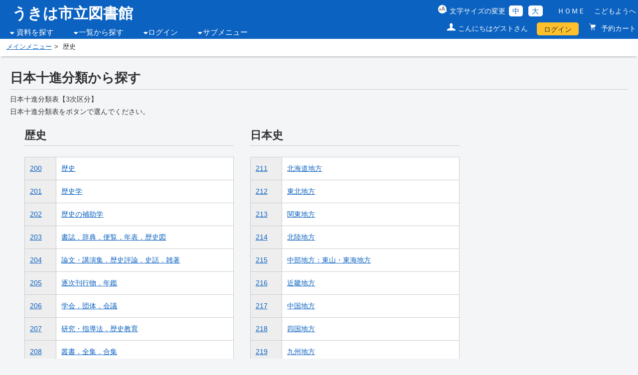

--- FILE ---
content_type: text/html;charset=UTF-8
request_url: https://www.ukiha-library.jp/WebOpac/webopac/searchgenre.do?histname=%E6%AD%B4%E5%8F%B2&type=6&code=2&dsptype=genre&histnum=2
body_size: 38760
content:

<!DOCTYPE html>
<!-- webopac/rwd/pages/search/NdcList.vm -->


<html lang="ja">
<head>

<meta http-equiv="Content-Type" content="text/html; charset=UTF-8">
<meta http-equiv="X-UA-Compatible" content="IE=edge,chrome=1">
<meta name="viewport" content="width=device-width, initial-scale=1.0">
<meta name="description" content="" />
<meta name="keywords" content="">
<link rel="stylesheet" href="../webopac/rwd/css/accessible.css?v=2.1.2" type="text/css" />
<link rel="stylesheet" href="../webopac/rwd/css/import.css?v=2.1.2" type="text/css" media="tv,screen,print" />
<link rel="stylesheet" href="../webopac/rwd/css/custom.css?v=2.1.2" type="text/css" media="tv,screen,print" />
<link rel="stylesheet" href="../webopac/rwd/css/font-awesome.min.css?v=2.1.2" type="text/css" media="all" />
<link rel="shortcut icon" href="rwd/images/favicon_licsre.ico" type="image/png">
<link rel="apple-touch-icon" href="rwd/images/favicon_licsre.ico" type="image/png">

<!--[if lt IE 9]>
<script type="text/javascript" src="../webopac/rwd/js/html5shiv.js?v=2.1.2"></script>
<script type="text/javascript" src="../webopac/rwd/js/respond.src.js?v=2.1.2"></script>
<![endif]-->
<script type="text/javascript" src="../webopac/rwd/js/jquery.js?v=2.1.2"></script>

<style type="text/css">
		@media screen and (max-width:779px) {
						header h1, header div.siteLogo a{
			color: #0b62c1!important;
		}
		
		header div.siteLogo a {
			color: #0b62c1!important;
		}

		header div.siteLogo a:hover {
			color: #0b62c1!important;
		}
	}
</style>

<title>&#26085;&#26412;&#21313;&#36914;&#20998;&#39006;&#12363;&#12425;&#25506;&#12377; | うきは市立図書館</title>

<script type="text/javascript">
<!--
function action_select(histname, type, code, dsptype) {
	if (dsptype == "list") {
		if (histname == null) {
			document.search.histname.value = "";
		} else {
			document.search.histname.value = histname;
		}
		document.search.bunruicode.value = code;
		document.search.submit();
		return;
	} else {
		document.genrelist.histname.value = histname;
		document.genrelist.type.value = type;
		document.genrelist.code.value = code;
		document.genrelist.dsptype.value = dsptype;
		document.genrelist.submit();
		return;
	}
}
//-->
</script>

</head>
<body>

<form name="search" action="searchlist.do" method="post">
	<input type="hidden" name="page" value="1">
	<input type="hidden" name="count" value="10">
	<input type="hidden" name="searching" value="">
	<input type="hidden" name="gnocntcd" value="">
	<input type="hidden" name="gtype" value="">
	<input type="hidden" name="bunruicode" value="">
	<input type="hidden" name="histname" value="">
	<input type="hidden" name="histnum" value="2">
	<input type="hidden" name="menukbn" value="1">
	<input type="hidden" name="subkbn" value="6">
	<input type="submit" style="display:none">
</form>
<form name="genrelist" action="searchgenre.do" method="get">
	<input type="hidden" name="type">
	<input type="hidden" name="code">
	<input type="hidden" name="histname">
	<input type="hidden" name="dsptype">
	<input type="hidden" name="histnum" value="2">
	<input type="submit" style="display:none">
</form>

		<div id="allContainer">
	<a name="top" class="skip">ページの先頭です</a>
	<a href="#pageContent" class="skip">本文へジャンプします</a>
	<div id="headerContainer" class="clearfix">
		<header>
			<div id="headerBlock" class="clearfix">

																<div id="headerBlockL">
					<div class="siteLogo"><a href="http://www.ukiha-library.jp/" target="_top">うきは市立図書館</a></div>
					<div class="headerNav">
						<span class="jsHamburger"> <i class="fa fa-bars"></i> </span>
						<nav class="main-nav">
							<ul>
																																								<li class="primary-nav-item nav_icn">
									<a href="">資料を探す</a>
									<ul class="submenu">
																																																		<li class="secondary-nav-item"><a href="../webopac/index.do?target=adult">簡単検索</a></li>
																																																												<li class="secondary-nav-item"><a href="../webopac/selectsearch.do?searchkbn=2&histnum=2">詳しく探す</a></li>
																			</ul>
								</li>
																																																<li class="primary-nav-item nav_icn"><a href="">一覧から探す</a>
									<ul class="submenu">
																																																																										<li class="secondary-nav-item"><a href="../webopac/searchgenre.do?type=1&histnum=2&menukbn=1">新着資料から探す</a></li>
																																																																																																								<li class="secondary-nav-item"><a href="../webopac/searchgenre.do?type=2&histnum=2&menukbn=1">ベストリーダーから探す</a></li>
																																																																																				<li class="secondary-nav-item"><a href="../webopac/searchgenre.do?type=4&histnum=2&menukbn=1">ベスト予約から探す</a></li>
																																																																																				<li class="secondary-nav-item"><a href="../webopac/searchgenre.do?type=6&histnum=2&menukbn=1">日本十進分類から探す</a></li>
																																																																																				<li class="secondary-nav-item"><a href="../webopac/searchbunya.do?type=7&count=-1&histnum=2&menukbn=1">図書館おすすめ</a></li>
																																																																																																								<li class="secondary-nav-item"><a href="../webopac/searchzastitle.do?titlekey=a&count=10&histnum=2&menukbn=1">雑誌タイトルから探す</a></li>
																																																																																				<li class="secondary-nav-item"><a href="../webopac/searchgenre.do?type=0&histnum=2&menukbn=1">雑誌のジャンルから探す</a></li>
																																																																																				<li class="secondary-nav-item"><a href="../webopac/searchgenre.do?type=9&histnum=2&menukbn=1">予約ランキングから探す</a></li>
																																							</ul>
								</li>
																																																<li class="primary-nav-item nav_icn"><a href="">ログイン</a>
									<ul class="submenu">
																																																												<li class="secondary-nav-item"><a href="../webopac/pwdregist.do">新規パスワード登録</a></li>
																																																																						<li class="secondary-nav-item"><a href="../webopac/usermenu.do">利用照会</a></li>
																																																																						<li class="secondary-nav-item">
																						<a href="../webopac/rsvcart.do">予約カート</a>
																					</li>
																													</ul>
								</li>
																																																<li class="primary-nav-item nav_icn"><a href="">サブメニュー</a>
									<ul class="submenu">
																																																																																																																																								<li class="secondary-nav-item"><a href="../webopac/library.do">図書館カレンダー</a></li>
																																																																																																																																																																		<li class="secondary-nav-item"><a href="../webopac/inform.do">お知らせ一覧</a></li>
																																																																																																																																																																																																																																																																																																																																																																																																																																																																																																																																																																																															</ul>
								</li>
															</ul>
						</nav>
					</div><!-- #headerNav -->
				</div><!-- #headerBlockL -->
																<div id="headerBlockR" class="clearfix">
					<div class="changeBlock">
					<ul id="font_size" class="clearfix">
						<li id="ft_btn00">文字サイズの変更</li>
						<li id="ft_btn01"><span id="font_size_s" class="change_btn">中</span></li>
						<li id="ft_btn02"><span id="font_size_b" class="change_btn">大</span></li>
					</ul>
					<ul id="headerLink" class="clearfix">
						<li><a href="http://www.ukiha-library.jp/" target="_top">ＨＯＭＥ</a></li>
																				<li><a href="index.do?target=child" target="_self">こどもようへ</a></li>
																									</ul>
					</div><!-- #changeBlock -->
					<div id="utilityBox" class="clearfix">
						<ul>
																								<li class="utilityGuest">こんにちはゲストさん</li>
									<li class="utilityLogin"><a href="login.do">ログイン</a></li>
																																				<li class="utilityReservation"><a href="../webopac/rsvcart.do">
								予約カート
															</a></li>
							


						</ul>
					</div><!-- #utilityBox -->
				</div><!-- #headerBlockR -->
			</div><!-- #headerBlock -->
		</header>
	</div><!-- #headerContainer -->
				<div id="topicpathContainer">
		<ol id="topicpath">
						<li><a href="../webopac/index.do?target=adult" target="_self">メインメニュー</a></li>
												<li>歴史</li>
									</ol>
	</div><!-- #topicpathContainer -->
<noscript><div id="subHeader"><div class="jsDisabledMsg">当サイトではより良い環境でご覧いただくためにJavaScriptを用いています。JavaScriptをオンにしていただくことで、快適な閲覧が可能になります。</div></div></noscript>

	<div id="contentsContainer" class="">
		<p class="skip"><a name="pageContent" id="pageContent">ここから本文です。</a></p>
		<main role="main">
			<div class="contentsWrap clearfix noSide">

				<div id="main">
					<h1 class="pageTtl">日本十進分類から探す</h1>
					<p>
						日本十進分類表【3次区分】
						<br>
						日本十進分類表をボタンで選んでください。
					 </p>

					<div class="ndcListContainer clearfix">
						<div class="ndcListWrap">
																									<h2>
																			歴史
										</h2>
																												<dl class="ndcList">
														<dt><a href="javascript:action_select('%5Cu6B74%5Cu53F2','6','200','list');">200</a></dt>
								<dd><a href="javascript:action_select('%5Cu6B74%5Cu53F2','6','200','list');">歴史</a></dd>
																			<dt><a href="javascript:action_select('%5Cu6B74%5Cu53F2%5Cu5B66','6','201','list');">201</a></dt>
								<dd><a href="javascript:action_select('%5Cu6B74%5Cu53F2%5Cu5B66','6','201','list');">歴史学</a></dd>
																			<dt><a href="javascript:action_select('%5Cu6B74%5Cu53F2%5Cu306E%5Cu88DC%5Cu52A9%5Cu5B66','6','202','list');">202</a></dt>
								<dd><a href="javascript:action_select('%5Cu6B74%5Cu53F2%5Cu306E%5Cu88DC%5Cu52A9%5Cu5B66','6','202','list');">歴史の補助学</a></dd>
																			<dt><a href="javascript:action_select('%5Cu66F8%5Cu8A8C%5CuFF0E%5Cu8F9E%5Cu5178%5CuFF0E%5Cu4FBF%5Cu89A7%5CuFF0E%5Cu5E74%5Cu8868%5CuFF0E%5Cu6B74%5Cu53F2%5Cu56F3','6','203','list');">203</a></dt>
								<dd><a href="javascript:action_select('%5Cu66F8%5Cu8A8C%5CuFF0E%5Cu8F9E%5Cu5178%5CuFF0E%5Cu4FBF%5Cu89A7%5CuFF0E%5Cu5E74%5Cu8868%5CuFF0E%5Cu6B74%5Cu53F2%5Cu56F3','6','203','list');">書誌．辞典．便覧．年表．歴史図</a></dd>
																			<dt><a href="javascript:action_select('%5Cu8AD6%5Cu6587%5Cu30FB%5Cu8B1B%5Cu6F14%5Cu96C6%5CuFF0E%5Cu6B74%5Cu53F2%5Cu8A55%5Cu8AD6%5CuFF0E%5Cu53F2%5Cu8A71%5CuFF0E%5Cu96D1%5Cu8457','6','204','list');">204</a></dt>
								<dd><a href="javascript:action_select('%5Cu8AD6%5Cu6587%5Cu30FB%5Cu8B1B%5Cu6F14%5Cu96C6%5CuFF0E%5Cu6B74%5Cu53F2%5Cu8A55%5Cu8AD6%5CuFF0E%5Cu53F2%5Cu8A71%5CuFF0E%5Cu96D1%5Cu8457','6','204','list');">論文・講演集．歴史評論．史話．雑著</a></dd>
																			<dt><a href="javascript:action_select('%5Cu9010%5Cu6B21%5Cu520A%5Cu884C%5Cu7269%5CuFF0E%5Cu5E74%5Cu9451','6','205','list');">205</a></dt>
								<dd><a href="javascript:action_select('%5Cu9010%5Cu6B21%5Cu520A%5Cu884C%5Cu7269%5CuFF0E%5Cu5E74%5Cu9451','6','205','list');">逐次刊行物．年鑑</a></dd>
																			<dt><a href="javascript:action_select('%5Cu5B66%5Cu4F1A%5CuFF0E%5Cu56E3%5Cu4F53%5CuFF0E%5Cu4F1A%5Cu8B70','6','206','list');">206</a></dt>
								<dd><a href="javascript:action_select('%5Cu5B66%5Cu4F1A%5CuFF0E%5Cu56E3%5Cu4F53%5CuFF0E%5Cu4F1A%5Cu8B70','6','206','list');">学会．団体．会議</a></dd>
																			<dt><a href="javascript:action_select('%5Cu7814%5Cu7A76%5Cu30FB%5Cu6307%5Cu5C0E%5Cu6CD5%5CuFF0E%5Cu6B74%5Cu53F2%5Cu6559%5Cu80B2','6','207','list');">207</a></dt>
								<dd><a href="javascript:action_select('%5Cu7814%5Cu7A76%5Cu30FB%5Cu6307%5Cu5C0E%5Cu6CD5%5CuFF0E%5Cu6B74%5Cu53F2%5Cu6559%5Cu80B2','6','207','list');">研究・指導法．歴史教育</a></dd>
																			<dt><a href="javascript:action_select('%5Cu53E2%5Cu66F8%5CuFF0E%5Cu5168%5Cu96C6%5CuFF0E%5Cu5408%5Cu96C6','6','208','list');">208</a></dt>
								<dd><a href="javascript:action_select('%5Cu53E2%5Cu66F8%5CuFF0E%5Cu5168%5Cu96C6%5CuFF0E%5Cu5408%5Cu96C6','6','208','list');">叢書．全集．合集</a></dd>
																			<dt><a href="javascript:action_select('%5Cu4E16%5Cu754C%5Cu53F2%5CuFF0E%5Cu6587%5Cu5316%5Cu53F2','6','209','list');">209</a></dt>
								<dd><a href="javascript:action_select('%5Cu4E16%5Cu754C%5Cu53F2%5CuFF0E%5Cu6587%5Cu5316%5Cu53F2','6','209','list');">世界史．文化史</a></dd>
													</dl>
						</div><!-- #ndcListWrap -->
						<div class="ndcListWrap">
																									<h2>
																			日本史
										</h2>
																												<dl class="ndcList">
														<dt><a href="javascript:action_select('%5Cu5317%5Cu6D77%5Cu9053%5Cu5730%5Cu65B9','6','211','list');">211</a></dt>
								<dd><a href="javascript:action_select('%5Cu5317%5Cu6D77%5Cu9053%5Cu5730%5Cu65B9','6','211','list');">北海道地方</a></dd>
																			<dt><a href="javascript:action_select('%5Cu6771%5Cu5317%5Cu5730%5Cu65B9','6','212','list');">212</a></dt>
								<dd><a href="javascript:action_select('%5Cu6771%5Cu5317%5Cu5730%5Cu65B9','6','212','list');">東北地方</a></dd>
																			<dt><a href="javascript:action_select('%5Cu95A2%5Cu6771%5Cu5730%5Cu65B9','6','213','list');">213</a></dt>
								<dd><a href="javascript:action_select('%5Cu95A2%5Cu6771%5Cu5730%5Cu65B9','6','213','list');">関東地方</a></dd>
																			<dt><a href="javascript:action_select('%5Cu5317%5Cu9678%5Cu5730%5Cu65B9','6','214','list');">214</a></dt>
								<dd><a href="javascript:action_select('%5Cu5317%5Cu9678%5Cu5730%5Cu65B9','6','214','list');">北陸地方</a></dd>
																			<dt><a href="javascript:action_select('%5Cu4E2D%5Cu90E8%5Cu5730%5Cu65B9%5CuFF1A%5Cu6771%5Cu5C71%5Cu30FB%5Cu6771%5Cu6D77%5Cu5730%5Cu65B9','6','215','list');">215</a></dt>
								<dd><a href="javascript:action_select('%5Cu4E2D%5Cu90E8%5Cu5730%5Cu65B9%5CuFF1A%5Cu6771%5Cu5C71%5Cu30FB%5Cu6771%5Cu6D77%5Cu5730%5Cu65B9','6','215','list');">中部地方：東山・東海地方</a></dd>
																			<dt><a href="javascript:action_select('%5Cu8FD1%5Cu757F%5Cu5730%5Cu65B9','6','216','list');">216</a></dt>
								<dd><a href="javascript:action_select('%5Cu8FD1%5Cu757F%5Cu5730%5Cu65B9','6','216','list');">近畿地方</a></dd>
																			<dt><a href="javascript:action_select('%5Cu4E2D%5Cu56FD%5Cu5730%5Cu65B9','6','217','list');">217</a></dt>
								<dd><a href="javascript:action_select('%5Cu4E2D%5Cu56FD%5Cu5730%5Cu65B9','6','217','list');">中国地方</a></dd>
																			<dt><a href="javascript:action_select('%5Cu56DB%5Cu56FD%5Cu5730%5Cu65B9','6','218','list');">218</a></dt>
								<dd><a href="javascript:action_select('%5Cu56DB%5Cu56FD%5Cu5730%5Cu65B9','6','218','list');">四国地方</a></dd>
																			<dt><a href="javascript:action_select('%5Cu4E5D%5Cu5DDE%5Cu5730%5Cu65B9','6','219','list');">219</a></dt>
								<dd><a href="javascript:action_select('%5Cu4E5D%5Cu5DDE%5Cu5730%5Cu65B9','6','219','list');">九州地方</a></dd>
													</dl>
						</div><!-- #ndcListWrap -->
						<div class="ndcListWrap">
																									<h2>
																			アジア史．東洋史
										</h2>
																												<dl class="ndcList">
														<dt><a href="javascript:action_select('%5Cu671D%5Cu9BAE','6','221','list');">221</a></dt>
								<dd><a href="javascript:action_select('%5Cu671D%5Cu9BAE','6','221','list');">朝鮮</a></dd>
																			<dt><a href="javascript:action_select('%5Cu4E2D%5Cu56FD','6','222','list');">222</a></dt>
								<dd><a href="javascript:action_select('%5Cu4E2D%5Cu56FD','6','222','list');">中国</a></dd>
																			<dt><a href="javascript:action_select('%5Cu6771%5Cu5357%5Cu30A2%5Cu30B8%5Cu30A2','6','223','list');">223</a></dt>
								<dd><a href="javascript:action_select('%5Cu6771%5Cu5357%5Cu30A2%5Cu30B8%5Cu30A2','6','223','list');">東南アジア</a></dd>
																			<dt><a href="javascript:action_select('%5Cu30A4%5Cu30F3%5Cu30C9%5Cu30CD%5Cu30B7%5Cu30A2','6','224','list');">224</a></dt>
								<dd><a href="javascript:action_select('%5Cu30A4%5Cu30F3%5Cu30C9%5Cu30CD%5Cu30B7%5Cu30A2','6','224','list');">インドネシア</a></dd>
																			<dt><a href="javascript:action_select('%5Cu30A4%5Cu30F3%5Cu30C9','6','225','list');">225</a></dt>
								<dd><a href="javascript:action_select('%5Cu30A4%5Cu30F3%5Cu30C9','6','225','list');">インド</a></dd>
																			<dt><a href="javascript:action_select('%5Cu897F%5Cu5357%5Cu30A2%5Cu30B8%5Cu30A2%5CuFF0E%5Cu4E2D%5Cu6771%5CuFF3B%5Cu8FD1%5Cu6771%5CuFF3D','6','226','list');">226</a></dt>
								<dd><a href="javascript:action_select('%5Cu897F%5Cu5357%5Cu30A2%5Cu30B8%5Cu30A2%5CuFF0E%5Cu4E2D%5Cu6771%5CuFF3B%5Cu8FD1%5Cu6771%5CuFF3D','6','226','list');">西南アジア．中東［近東］</a></dd>
																			<dt><a href="javascript:action_select('%5Cu30A2%5Cu30E9%5Cu30D6%5Cu8AF8%5Cu56FD','6','228','list');">228</a></dt>
								<dd><a href="javascript:action_select('%5Cu30A2%5Cu30E9%5Cu30D6%5Cu8AF8%5Cu56FD','6','228','list');">アラブ諸国</a></dd>
																			<dt><a href="javascript:action_select('%5Cu30A2%5Cu30B8%5Cu30A2%5Cu30FB%5Cu30ED%5Cu30B7%5Cu30A2','6','229','list');">229</a></dt>
								<dd><a href="javascript:action_select('%5Cu30A2%5Cu30B8%5Cu30A2%5Cu30FB%5Cu30ED%5Cu30B7%5Cu30A2','6','229','list');">アジア・ロシア</a></dd>
													</dl>
						</div><!-- #ndcListWrap -->
						<div class="ndcListWrap">
																									<h2>
																			ヨーロッパ史．西洋史
										</h2>
																												<dl class="ndcList">
														<dt><a href="javascript:action_select('%5Cu53E4%5Cu4EE3%5Cu30AE%5Cu30EA%5Cu30B7%5Cu30A2','6','231','list');">231</a></dt>
								<dd><a href="javascript:action_select('%5Cu53E4%5Cu4EE3%5Cu30AE%5Cu30EA%5Cu30B7%5Cu30A2','6','231','list');">古代ギリシア</a></dd>
																			<dt><a href="javascript:action_select('%5Cu53E4%5Cu4EE3%5Cu30ED%5Cu30FC%5Cu30DE','6','232','list');">232</a></dt>
								<dd><a href="javascript:action_select('%5Cu53E4%5Cu4EE3%5Cu30ED%5Cu30FC%5Cu30DE','6','232','list');">古代ローマ</a></dd>
																			<dt><a href="javascript:action_select('%5Cu30A4%5Cu30AE%5Cu30EA%5Cu30B9%5CuFF0E%5Cu82F1%5Cu56FD%5Cu53F2','6','233','list');">233</a></dt>
								<dd><a href="javascript:action_select('%5Cu30A4%5Cu30AE%5Cu30EA%5Cu30B9%5CuFF0E%5Cu82F1%5Cu56FD%5Cu53F2','6','233','list');">イギリス．英国史</a></dd>
																			<dt><a href="javascript:action_select('%5Cu30C9%5Cu30A4%5Cu30C4%5CuFF0E%5Cu4E2D%5Cu6B27','6','234','list');">234</a></dt>
								<dd><a href="javascript:action_select('%5Cu30C9%5Cu30A4%5Cu30C4%5CuFF0E%5Cu4E2D%5Cu6B27','6','234','list');">ドイツ．中欧</a></dd>
																			<dt><a href="javascript:action_select('%5Cu30D5%5Cu30E9%5Cu30F3%5Cu30B9','6','235','list');">235</a></dt>
								<dd><a href="javascript:action_select('%5Cu30D5%5Cu30E9%5Cu30F3%5Cu30B9','6','235','list');">フランス</a></dd>
																			<dt><a href="javascript:action_select('%5Cu30B9%5Cu30DA%5Cu30A4%5Cu30F3%5CuFF3B%5Cu30A4%5Cu30B9%5Cu30D1%5Cu30CB%5Cu30A2%5CuFF3D','6','236','list');">236</a></dt>
								<dd><a href="javascript:action_select('%5Cu30B9%5Cu30DA%5Cu30A4%5Cu30F3%5CuFF3B%5Cu30A4%5Cu30B9%5Cu30D1%5Cu30CB%5Cu30A2%5CuFF3D','6','236','list');">スペイン［イスパニア］</a></dd>
																			<dt><a href="javascript:action_select('%5Cu30A4%5Cu30BF%5Cu30EA%5Cu30A2','6','237','list');">237</a></dt>
								<dd><a href="javascript:action_select('%5Cu30A4%5Cu30BF%5Cu30EA%5Cu30A2','6','237','list');">イタリア</a></dd>
																			<dt><a href="javascript:action_select('%5Cu30ED%5Cu30B7%5Cu30A2%5CuFF3B%5Cu30BD%5Cu30D3%5Cu30A8%5Cu30C8%5Cu9023%5Cu90A6%5CuFF3D','6','238','list');">238</a></dt>
								<dd><a href="javascript:action_select('%5Cu30ED%5Cu30B7%5Cu30A2%5CuFF3B%5Cu30BD%5Cu30D3%5Cu30A8%5Cu30C8%5Cu9023%5Cu90A6%5CuFF3D','6','238','list');">ロシア［ソビエト連邦］</a></dd>
																			<dt><a href="javascript:action_select('%5Cu30D0%5Cu30EB%5Cu30AB%5Cu30F3%5Cu8AF8%5Cu56FD','6','239','list');">239</a></dt>
								<dd><a href="javascript:action_select('%5Cu30D0%5Cu30EB%5Cu30AB%5Cu30F3%5Cu8AF8%5Cu56FD','6','239','list');">バルカン諸国</a></dd>
													</dl>
						</div><!-- #ndcListWrap -->
						<div class="ndcListWrap">
																									<h2>
																			アフリカ史
										</h2>
																												<dl class="ndcList">
														<dt><a href="javascript:action_select('%5Cu5317%5Cu30A2%5Cu30D5%5Cu30EA%5Cu30AB','6','241','list');">241</a></dt>
								<dd><a href="javascript:action_select('%5Cu5317%5Cu30A2%5Cu30D5%5Cu30EA%5Cu30AB','6','241','list');">北アフリカ</a></dd>
																			<dt><a href="javascript:action_select('%5Cu30A8%5Cu30B8%5Cu30D7%5Cu30C8','6','242','list');">242</a></dt>
								<dd><a href="javascript:action_select('%5Cu30A8%5Cu30B8%5Cu30D7%5Cu30C8','6','242','list');">エジプト</a></dd>
																			<dt><a href="javascript:action_select('%5Cu30D0%5Cu30FC%5Cu30D0%5Cu30EA%5Cu8AF8%5Cu56FD','6','243','list');">243</a></dt>
								<dd><a href="javascript:action_select('%5Cu30D0%5Cu30FC%5Cu30D0%5Cu30EA%5Cu8AF8%5Cu56FD','6','243','list');">バーバリ諸国</a></dd>
																			<dt><a href="javascript:action_select('%5Cu897F%5Cu30A2%5Cu30D5%5Cu30EA%5Cu30AB','6','244','list');">244</a></dt>
								<dd><a href="javascript:action_select('%5Cu897F%5Cu30A2%5Cu30D5%5Cu30EA%5Cu30AB','6','244','list');">西アフリカ</a></dd>
																			<dt><a href="javascript:action_select('%5Cu6771%5Cu30A2%5Cu30D5%5Cu30EA%5Cu30AB','6','245','list');">245</a></dt>
								<dd><a href="javascript:action_select('%5Cu6771%5Cu30A2%5Cu30D5%5Cu30EA%5Cu30AB','6','245','list');">東アフリカ</a></dd>
																			<dt><a href="javascript:action_select('%5Cu5357%5Cu30A2%5Cu30D5%5Cu30EA%5Cu30AB','6','248','list');">248</a></dt>
								<dd><a href="javascript:action_select('%5Cu5357%5Cu30A2%5Cu30D5%5Cu30EA%5Cu30AB','6','248','list');">南アフリカ</a></dd>
																			<dt><a href="javascript:action_select('%5Cu30A4%5Cu30F3%5Cu30C9%5Cu6D0B%5Cu306E%5Cu30A2%5Cu30D5%5Cu30EA%5Cu30AB%5Cu8AF8%5Cu5CF6','6','249','list');">249</a></dt>
								<dd><a href="javascript:action_select('%5Cu30A4%5Cu30F3%5Cu30C9%5Cu6D0B%5Cu306E%5Cu30A2%5Cu30D5%5Cu30EA%5Cu30AB%5Cu8AF8%5Cu5CF6','6','249','list');">インド洋のアフリカ諸島</a></dd>
													</dl>
						</div><!-- #ndcListWrap -->
						<div class="ndcListWrap">
																									<h2>
																			北アメリカ史
										</h2>
																												<dl class="ndcList">
														<dt><a href="javascript:action_select('%5Cu30AB%5Cu30CA%5Cu30C0','6','251','list');">251</a></dt>
								<dd><a href="javascript:action_select('%5Cu30AB%5Cu30CA%5Cu30C0','6','251','list');">カナダ</a></dd>
																			<dt><a href="javascript:action_select('%5Cu30A2%5Cu30E1%5Cu30EA%5Cu30AB%5Cu5408%5Cu8846%5Cu56FD','6','253','list');">253</a></dt>
								<dd><a href="javascript:action_select('%5Cu30A2%5Cu30E1%5Cu30EA%5Cu30AB%5Cu5408%5Cu8846%5Cu56FD','6','253','list');">アメリカ合衆国</a></dd>
																			<dt><a href="javascript:action_select('%5Cu30E9%5Cu30C6%5Cu30F3%5Cu30FB%5Cu30A2%5Cu30E1%5Cu30EA%5Cu30AB%5CuFF3B%5Cu4E2D%5Cu5357%5Cu7C73%5CuFF3D','6','255','list');">255</a></dt>
								<dd><a href="javascript:action_select('%5Cu30E9%5Cu30C6%5Cu30F3%5Cu30FB%5Cu30A2%5Cu30E1%5Cu30EA%5Cu30AB%5CuFF3B%5Cu4E2D%5Cu5357%5Cu7C73%5CuFF3D','6','255','list');">ラテン・アメリカ［中南米］</a></dd>
																			<dt><a href="javascript:action_select('%5Cu30E1%5Cu30AD%5Cu30B7%5Cu30B3','6','256','list');">256</a></dt>
								<dd><a href="javascript:action_select('%5Cu30E1%5Cu30AD%5Cu30B7%5Cu30B3','6','256','list');">メキシコ</a></dd>
																			<dt><a href="javascript:action_select('%5Cu4E2D%5Cu592E%5Cu30A2%5Cu30E1%5Cu30EA%5Cu30AB%5CuFF3B%5Cu4E2D%5Cu7C73%5Cu8AF8%5Cu56FD%5CuFF3D','6','257','list');">257</a></dt>
								<dd><a href="javascript:action_select('%5Cu4E2D%5Cu592E%5Cu30A2%5Cu30E1%5Cu30EA%5Cu30AB%5CuFF3B%5Cu4E2D%5Cu7C73%5Cu8AF8%5Cu56FD%5CuFF3D','6','257','list');">中央アメリカ［中米諸国］</a></dd>
																			<dt><a href="javascript:action_select('%5Cu897F%5Cu30A4%5Cu30F3%5Cu30C9%5Cu8AF8%5Cu5CF6','6','259','list');">259</a></dt>
								<dd><a href="javascript:action_select('%5Cu897F%5Cu30A4%5Cu30F3%5Cu30C9%5Cu8AF8%5Cu5CF6','6','259','list');">西インド諸島</a></dd>
													</dl>
						</div><!-- #ndcListWrap -->
						<div class="ndcListWrap">
																									<h2>
																			南アメリカ史
										</h2>
																												<dl class="ndcList">
														<dt><a href="javascript:action_select('%5Cu5317%5Cu90E8%5Cu8AF8%5Cu56FD%5CuFF3B%5Cu30AB%5Cu30EA%5Cu30D6%5Cu6CBF%5Cu6D77%5Cu8AF8%5Cu56FD%5CuFF3D','6','261','list');">261</a></dt>
								<dd><a href="javascript:action_select('%5Cu5317%5Cu90E8%5Cu8AF8%5Cu56FD%5CuFF3B%5Cu30AB%5Cu30EA%5Cu30D6%5Cu6CBF%5Cu6D77%5Cu8AF8%5Cu56FD%5CuFF3D','6','261','list');">北部諸国［カリブ沿海諸国］</a></dd>
																			<dt><a href="javascript:action_select('%5Cu30D6%5Cu30E9%5Cu30B8%5Cu30EB','6','262','list');">262</a></dt>
								<dd><a href="javascript:action_select('%5Cu30D6%5Cu30E9%5Cu30B8%5Cu30EB','6','262','list');">ブラジル</a></dd>
																			<dt><a href="javascript:action_select('%5Cu30D1%5Cu30E9%5Cu30B0%5Cu30A2%5Cu30A4','6','263','list');">263</a></dt>
								<dd><a href="javascript:action_select('%5Cu30D1%5Cu30E9%5Cu30B0%5Cu30A2%5Cu30A4','6','263','list');">パラグアイ</a></dd>
																			<dt><a href="javascript:action_select('%5Cu30A6%5Cu30EB%5Cu30B0%5Cu30A2%5Cu30A4','6','264','list');">264</a></dt>
								<dd><a href="javascript:action_select('%5Cu30A6%5Cu30EB%5Cu30B0%5Cu30A2%5Cu30A4','6','264','list');">ウルグアイ</a></dd>
																			<dt><a href="javascript:action_select('%5Cu30A2%5Cu30EB%5Cu30BC%5Cu30F3%5Cu30C1%5Cu30F3','6','265','list');">265</a></dt>
								<dd><a href="javascript:action_select('%5Cu30A2%5Cu30EB%5Cu30BC%5Cu30F3%5Cu30C1%5Cu30F3','6','265','list');">アルゼンチン</a></dd>
																			<dt><a href="javascript:action_select('%5Cu30C1%5Cu30EA','6','266','list');">266</a></dt>
								<dd><a href="javascript:action_select('%5Cu30C1%5Cu30EA','6','266','list');">チリ</a></dd>
																			<dt><a href="javascript:action_select('%5Cu30DC%5Cu30EA%5Cu30D3%5Cu30A2','6','267','list');">267</a></dt>
								<dd><a href="javascript:action_select('%5Cu30DC%5Cu30EA%5Cu30D3%5Cu30A2','6','267','list');">ボリビア</a></dd>
																			<dt><a href="javascript:action_select('%5Cu30DA%5Cu30EB%5Cu30FC','6','268','list');">268</a></dt>
								<dd><a href="javascript:action_select('%5Cu30DA%5Cu30EB%5Cu30FC','6','268','list');">ペルー</a></dd>
													</dl>
						</div><!-- #ndcListWrap -->
						<div class="ndcListWrap">
																									<h2>
																			オセアニア史．南太平洋諸島
										</h2>
																												<dl class="ndcList">
														<dt><a href="javascript:action_select('%5Cu30AA%5Cu30FC%5Cu30B9%5Cu30C8%5Cu30E9%5Cu30EA%5Cu30A2','6','271','list');">271</a></dt>
								<dd><a href="javascript:action_select('%5Cu30AA%5Cu30FC%5Cu30B9%5Cu30C8%5Cu30E9%5Cu30EA%5Cu30A2','6','271','list');">オーストラリア</a></dd>
																			<dt><a href="javascript:action_select('%5Cu30CB%5Cu30E5%5Cu30FC%5Cu30B8%5Cu30FC%5Cu30E9%5Cu30F3%5Cu30C9','6','272','list');">272</a></dt>
								<dd><a href="javascript:action_select('%5Cu30CB%5Cu30E5%5Cu30FC%5Cu30B8%5Cu30FC%5Cu30E9%5Cu30F3%5Cu30C9','6','272','list');">ニュージーランド</a></dd>
																			<dt><a href="javascript:action_select('%5Cu30E1%5Cu30E9%5Cu30CD%5Cu30B7%5Cu30A2','6','273','list');">273</a></dt>
								<dd><a href="javascript:action_select('%5Cu30E1%5Cu30E9%5Cu30CD%5Cu30B7%5Cu30A2','6','273','list');">メラネシア</a></dd>
																			<dt><a href="javascript:action_select('%5Cu30DF%5Cu30AF%5Cu30ED%5Cu30CD%5Cu30B7%5Cu30A2','6','274','list');">274</a></dt>
								<dd><a href="javascript:action_select('%5Cu30DF%5Cu30AF%5Cu30ED%5Cu30CD%5Cu30B7%5Cu30A2','6','274','list');">ミクロネシア</a></dd>
																			<dt><a href="javascript:action_select('%5Cu30DD%5Cu30EA%5Cu30CD%5Cu30B7%5Cu30A2','6','275','list');">275</a></dt>
								<dd><a href="javascript:action_select('%5Cu30DD%5Cu30EA%5Cu30CD%5Cu30B7%5Cu30A2','6','275','list');">ポリネシア</a></dd>
																			<dt><a href="javascript:action_select('%5Cu30CF%5Cu30EF%5Cu30A4','6','276','list');">276</a></dt>
								<dd><a href="javascript:action_select('%5Cu30CF%5Cu30EF%5Cu30A4','6','276','list');">ハワイ</a></dd>
																			<dt><a href="javascript:action_select('%5Cu4E21%5Cu6975%5Cu5730%5Cu65B9','6','277','list');">277</a></dt>
								<dd><a href="javascript:action_select('%5Cu4E21%5Cu6975%5Cu5730%5Cu65B9','6','277','list');">両極地方</a></dd>
																			<dt><a href="javascript:action_select('%5Cu5317%5Cu6975%5CuFF0E%5Cu5317%5Cu6975%5Cu5730%5Cu65B9','6','278','list');">278</a></dt>
								<dd><a href="javascript:action_select('%5Cu5317%5Cu6975%5CuFF0E%5Cu5317%5Cu6975%5Cu5730%5Cu65B9','6','278','list');">北極．北極地方</a></dd>
																			<dt><a href="javascript:action_select('%5Cu5357%5Cu6975%5CuFF0E%5Cu5357%5Cu6975%5Cu5730%5Cu65B9','6','279','list');">279</a></dt>
								<dd><a href="javascript:action_select('%5Cu5357%5Cu6975%5CuFF0E%5Cu5357%5Cu6975%5Cu5730%5Cu65B9','6','279','list');">南極．南極地方</a></dd>
													</dl>
						</div><!-- #ndcListWrap -->
						<div class="ndcListWrap">
																									<h2>
																			伝記
										</h2>
																												<dl class="ndcList">
														<dt><a href="javascript:action_select('%5Cu4F1D%5Cu8A18%5CuFF08%5Cu30A2%5Cu30B8%5Cu30A2%5CuFF09','6','282','list');">282</a></dt>
								<dd><a href="javascript:action_select('%5Cu4F1D%5Cu8A18%5CuFF08%5Cu30A2%5Cu30B8%5Cu30A2%5CuFF09','6','282','list');">伝記（アジア）</a></dd>
																			<dt><a href="javascript:action_select('%5Cu4F1D%5Cu8A18%5CuFF08%5Cu30E8%5Cu30FC%5Cu30ED%5Cu30C3%5Cu30D1%5CuFF09','6','283','list');">283</a></dt>
								<dd><a href="javascript:action_select('%5Cu4F1D%5Cu8A18%5CuFF08%5Cu30E8%5Cu30FC%5Cu30ED%5Cu30C3%5Cu30D1%5CuFF09','6','283','list');">伝記（ヨーロッパ）</a></dd>
																			<dt><a href="javascript:action_select('%5Cu4F1D%5Cu8A18%5CuFF08%5Cu30A2%5Cu30D5%5Cu30EA%5Cu30AB%5CuFF09','6','284','list');">284</a></dt>
								<dd><a href="javascript:action_select('%5Cu4F1D%5Cu8A18%5CuFF08%5Cu30A2%5Cu30D5%5Cu30EA%5Cu30AB%5CuFF09','6','284','list');">伝記（アフリカ）</a></dd>
																			<dt><a href="javascript:action_select('%5Cu4F1D%5Cu8A18%5CuFF08%5Cu5317%5Cu30A2%5Cu30E1%5Cu30EA%5Cu30AB%5CuFF09','6','285','list');">285</a></dt>
								<dd><a href="javascript:action_select('%5Cu4F1D%5Cu8A18%5CuFF08%5Cu5317%5Cu30A2%5Cu30E1%5Cu30EA%5Cu30AB%5CuFF09','6','285','list');">伝記（北アメリカ）</a></dd>
																			<dt><a href="javascript:action_select('%5Cu4F1D%5Cu8A18%5CuFF08%5Cu5357%5Cu30A2%5Cu30E1%5Cu30EA%5Cu30AB%5CuFF09','6','286','list');">286</a></dt>
								<dd><a href="javascript:action_select('%5Cu4F1D%5Cu8A18%5CuFF08%5Cu5357%5Cu30A2%5Cu30E1%5Cu30EA%5Cu30AB%5CuFF09','6','286','list');">伝記（南アメリカ）</a></dd>
																			<dt><a href="javascript:action_select('%5Cu4F1D%5Cu8A18%5CuFF08%5Cu30AA%5Cu30BB%5Cu30A2%5Cu30CB%5Cu30A2%5CuFF09','6','287','list');">287</a></dt>
								<dd><a href="javascript:action_select('%5Cu4F1D%5Cu8A18%5CuFF08%5Cu30AA%5Cu30BB%5Cu30A2%5Cu30CB%5Cu30A2%5CuFF09','6','287','list');">伝記（オセアニア）</a></dd>
																			<dt><a href="javascript:action_select('%5Cu7CFB%5Cu8B5C%5CuFF0E%5Cu5BB6%5Cu53F2%5CuFF0E%5Cu7687%5Cu5BA4','6','288','list');">288</a></dt>
								<dd><a href="javascript:action_select('%5Cu7CFB%5Cu8B5C%5CuFF0E%5Cu5BB6%5Cu53F2%5CuFF0E%5Cu7687%5Cu5BA4','6','288','list');">系譜．家史．皇室</a></dd>
																			<dt><a href="javascript:action_select('%5Cu500B%5Cu4EBA%5Cu4F1D%5Cu8A18','6','289','list');">289</a></dt>
								<dd><a href="javascript:action_select('%5Cu500B%5Cu4EBA%5Cu4F1D%5Cu8A18','6','289','list');">個人伝記</a></dd>
													</dl>
						</div><!-- #ndcListWrap -->
						<div class="ndcListWrap">
																									<h2>
																			地理．地誌．紀行
										</h2>
																												<dl class="ndcList">
														<dt><a href="javascript:action_select('%5Cu5730%5Cu7406%5Cu30FB%5Cu5730%5Cu8A8C%5Cu30FB%5Cu7D00%5Cu884C%5CuFF08%5Cu65E5%5Cu672C%5CuFF09','6','291','list');">291</a></dt>
								<dd><a href="javascript:action_select('%5Cu5730%5Cu7406%5Cu30FB%5Cu5730%5Cu8A8C%5Cu30FB%5Cu7D00%5Cu884C%5CuFF08%5Cu65E5%5Cu672C%5CuFF09','6','291','list');">地理・地誌・紀行（日本）</a></dd>
																			<dt><a href="javascript:action_select('%5Cu5730%5Cu7406%5Cu30FB%5Cu5730%5Cu8A8C%5Cu30FB%5Cu7D00%5Cu884C%5CuFF08%5Cu30A2%5Cu30B8%5Cu30A2%5CuFF09','6','292','list');">292</a></dt>
								<dd><a href="javascript:action_select('%5Cu5730%5Cu7406%5Cu30FB%5Cu5730%5Cu8A8C%5Cu30FB%5Cu7D00%5Cu884C%5CuFF08%5Cu30A2%5Cu30B8%5Cu30A2%5CuFF09','6','292','list');">地理・地誌・紀行（アジア）</a></dd>
																			<dt><a href="javascript:action_select('%5Cu5730%5Cu7406%5Cu30FB%5Cu5730%5Cu8A8C%5Cu30FB%5Cu7D00%5Cu884C%5CuFF08%5Cu30E8%5Cu30FC%5Cu30ED%5Cu30C3%5Cu30D1%5CuFF09','6','293','list');">293</a></dt>
								<dd><a href="javascript:action_select('%5Cu5730%5Cu7406%5Cu30FB%5Cu5730%5Cu8A8C%5Cu30FB%5Cu7D00%5Cu884C%5CuFF08%5Cu30E8%5Cu30FC%5Cu30ED%5Cu30C3%5Cu30D1%5CuFF09','6','293','list');">地理・地誌・紀行（ヨーロッパ）</a></dd>
																			<dt><a href="javascript:action_select('%5Cu5730%5Cu7406%5Cu30FB%5Cu5730%5Cu8A8C%5Cu30FB%5Cu7D00%5Cu884C%5CuFF08%5Cu30A2%5Cu30D5%5Cu30EA%5Cu30AB%5CuFF09','6','294','list');">294</a></dt>
								<dd><a href="javascript:action_select('%5Cu5730%5Cu7406%5Cu30FB%5Cu5730%5Cu8A8C%5Cu30FB%5Cu7D00%5Cu884C%5CuFF08%5Cu30A2%5Cu30D5%5Cu30EA%5Cu30AB%5CuFF09','6','294','list');">地理・地誌・紀行（アフリカ）</a></dd>
																			<dt><a href="javascript:action_select('%5Cu5730%5Cu7406%5Cu30FB%5Cu5730%5Cu8A8C%5Cu30FB%5Cu7D00%5Cu884C%5CuFF08%5Cu5317%5Cu30A2%5Cu30E1%5Cu30EA%5Cu30AB%5CuFF09','6','295','list');">295</a></dt>
								<dd><a href="javascript:action_select('%5Cu5730%5Cu7406%5Cu30FB%5Cu5730%5Cu8A8C%5Cu30FB%5Cu7D00%5Cu884C%5CuFF08%5Cu5317%5Cu30A2%5Cu30E1%5Cu30EA%5Cu30AB%5CuFF09','6','295','list');">地理・地誌・紀行（北アメリカ）</a></dd>
																			<dt><a href="javascript:action_select('%5Cu5730%5Cu7406%5Cu30FB%5Cu5730%5Cu8A8C%5Cu30FB%5Cu7D00%5Cu884C%5CuFF08%5Cu5357%5Cu30A2%5Cu30E1%5Cu30EA%5Cu30AB%5CuFF09','6','296','list');">296</a></dt>
								<dd><a href="javascript:action_select('%5Cu5730%5Cu7406%5Cu30FB%5Cu5730%5Cu8A8C%5Cu30FB%5Cu7D00%5Cu884C%5CuFF08%5Cu5357%5Cu30A2%5Cu30E1%5Cu30EA%5Cu30AB%5CuFF09','6','296','list');">地理・地誌・紀行（南アメリカ）</a></dd>
																			<dt><a href="javascript:action_select('%5Cu5730%5Cu7406%5Cu30FB%5Cu5730%5Cu8A8C%5Cu30FB%5Cu7D00%5Cu884C%5CuFF08%5Cu30AA%5Cu30BB%5Cu30A2%5Cu30CB%5Cu30A2%5CuFF09','6','297','list');">297</a></dt>
								<dd><a href="javascript:action_select('%5Cu5730%5Cu7406%5Cu30FB%5Cu5730%5Cu8A8C%5Cu30FB%5Cu7D00%5Cu884C%5CuFF08%5Cu30AA%5Cu30BB%5Cu30A2%5Cu30CB%5Cu30A2%5CuFF09','6','297','list');">地理・地誌・紀行（オセアニア）</a></dd>
																			<dt><a href="javascript:action_select('%5Cu6D77%5Cu6D0B','6','299','list');">299</a></dt>
								<dd><a href="javascript:action_select('%5Cu6D77%5Cu6D0B','6','299','list');">海洋</a></dd>
													</dl>
						</div><!-- #ndcListWrap -->

					</div>
					<!-- /ndcListContainer clearfix -->

				</div>
				<!-- /main -->
			</div>
			<!-- /contentsWrap clearfix noSide -->
		</main>
	</div>
	<!-- /contentsContainer -->

	<div id="pageTopBtn"><a href="#headerContainer">ＴＯＰ</a></div>
	<div id="footerContainer">
		<footer>
			<div class="footerBlock clearfix">
				<div id="footerContainerL">
					<ul>
																							</ul>
				</div><!-- #footerContainerL -->
				<div id="footerContainerR">
					<p id="copyright"><small>Copyright (c) ukiha city library All Rights Reserved.</small></p>
				</div><!-- #footerContainerR -->
			</div><!-- #footerBlock clearfix -->
		</footer>
	</div><!-- #footerContainer -->
</div><!-- #allContainer -->

<script type="text/javascript" src="../webopac/rwd/js/jquery.cookie.js?v=2.1.2"></script> 
<script type="text/javascript" src="../webopac/rwd/js/common.js?v=2.1.2"></script> 
<script type="text/javascript" src="../webopac/rwd/js/megaMenu.js?v=2.1.2"></script>

</body>
</html>

--- FILE ---
content_type: text/css
request_url: https://www.ukiha-library.jp/WebOpac/webopac/rwd/css/accessible.css?v=2.1.2
body_size: 23
content:
@charset "utf-8";







--- FILE ---
content_type: text/css
request_url: https://www.ukiha-library.jp/WebOpac/webopac/rwd/css/import.css?v=2.1.2
body_size: 209
content:
@charset "utf-8";

/* -----------------------------------------------------------

import.css

----------------------------------------------------------- */

@import "font_reset.css";
@import "style.css";





--- FILE ---
content_type: text/css
request_url: https://www.ukiha-library.jp/WebOpac/webopac/rwd/css/custom.css?v=2.1.2
body_size: 26343
content:
@charset "utf-8";
 @media screen and (max-width:779px) {

html {
	font-size: 62.5%;
}

body {
	box-sizing: border-box;
	width: 100%;
	font-size: 1.4rem;
	min-width: 100%;
}

img {
	max-width: 100%;
	height: auto;
}

br.sp {
	display: block;
}

br.pc {
	display: none;
}

div.sp {
	display: block;
}

input[type="button"] {
    -webkit-appearance: none!important;
	 border-radius: 3px!important;
  }


span.note {
}

.two-column li{
	 width : 100%;
}

/*header*/


header {
	background: #fff;
}

#headerContainer {
	min-width: 100%;
}

div#headerBlock {
	display: block;
}

#headerBlockL, #headerBlockR {
	float: none;
	width: 100%;
	position: relative;
	display: block;
	text-align: left;
}

header h1, header div.siteLogo {
	color: #0b62c1!important;
	text-align: center;
	width: 80%;
}

header div.siteLogo a {
	color: #0b62c1!important;
	text-decoration: none;
}

header div.siteLogo a:hover {
	color: #0b62c1!important;
	text-decoration: underline;
}

#headerBlockR {
	height: auto;
}

div.changeBlock {
	width: 100%;
}

#font_size {
	display: none!important;

}

ul#headerLink {
	width: 100%;
	display: block;
	text-align: center;
	position: static!important;
	border-bottom: 1px solid #fff;
	padding: .5em 0 1em;
}

#utilityBox {
	position: static!important;
	padding: .5em 0;
	z-index: 100;
	margin: 0 auto;
}

#utilityBox ul li {
	float: none;
	display: block;
}

#utilityBox ul li.utilityLogin, #utilityBox ul li.utilityReservation {
	float: left;
}

.utilityLogin {
	margin-bottom: 0;
}

#subHeader, #indexHeader {
	font-size: 1.3rem;
}

/*navi*/


.headerNav {
	float: right;
	margin-top: -60px;
	line-height: 1;
}

.fa-navicon::before, .fa-reorder::before, .fa-bars::before {
	content: "\f0c9";
}

.fa {
	display: inline-block;
	font: normal normal normal 14px/1 FontAwesome;
	font-size: 14px;
	font-size: inherit;
	text-rendering: auto;
	-webkit-font-smoothing: antialiased;
	-moz-osx-font-smoothing: grayscale;
	cursor: pointer;
}

.main-nav ul .submenu {
}

.jsHamburger {
	display: block;
	color: #4d4d4d;
	background: #fff;
	height: 30px;
}

.main-nav {
	display: none;
	position: absolute;
	background: #4d4d4d;
	color: #fff;
	margin-top: 19px;
	width: 100%;
	left: 0;
	right: 0;
	text-align: left;
	z-index: 1000;
}

.main-nav ul {
	display: block;
}

.primary-nav-item {
	float: left;
	clear: left;
	border-right: none;
	padding-left: 20px;
	padding-right: 20px;
	width: 100%;
	border-bottom: 1px solid #fff;
	padding-top: 10px;
	padding-bottom: 10px;
	font-size: 16px;
}

.primary-nav-item a {
	color: #fff;
	line-height: 50px;
	width: 100%;
	position: relative;
	display: block;
}

.primary-nav-item:last-child {
	padding-left: 20px;
	padding-right: 20px;
	border-bottom: none;
}

.hasSubMenu a:after {
	content: '\f0d7';
	font-family: fontawesome;
	position: absolute;
	right: 0;
}

.secondary-nav-item a:after {
	content: '';
}

.hasMega a:after {
	content: '\f0d7';
}

.active-dropdown-icon:after {
	content: '\f0d8'!important;
	font-family: fontawesome;
}

.main-nav ul .submenu {
	position: relative;
	top: auto;
	padding: 0;
	float: left;
	width: 100%;
	background: #4d4d4d!important;
	border:none;
}

.main-nav ul .submenu a:hover {
	background: none;
}


.main-nav ul .submenu:before, .main-nav ul .submenu:after {
	border: none;
}

.main-nav ul .submenu li {
	margin: 0;
}

.main-nav ul li ul li a {
	border-top: 1px solid #ccc;
	text-decoration: none;
}

.main-nav ul .submenu a {
	color: #fff;
	background: transparent;
	padding: 0;
}

.nav_icn:before {
	content: none;
}

ul.submenu .secondary-nav-item {
	clear: both;
	padding: 0;
	border: none;
	width: 100%;
	text-align: left;
	padding-left: 20px;/*padding-top:10px;*/
        /*padding-bottom:10px;*/
}

.tertiary-nav-item {
	width: 100%;
}

.tertiary-nav-item a:after {
	display: none;
}

.activeMega .megaMenu {
	position: relative;
	border: none;
}

.activeMega .megaMenu li {
	width: 100%;
}

.hasMega ul {
	display: none;
}

.activeMega ul {
	display: none;
	position: relative;
	border: none;
}

.activePrimary:after {
	display: none;
}

.megaMenu a:after {
	content: '';
}

.activeMega {
	font-weight: normal;
}

.activeMega:before {
	display: none;
}

/*top*/


.index {
	width: 100%;
	min-width: 100%;
	padding: 0;
}

#index_recommend, #index_reservation, #index_rental, #index_search {
	margin: 0 auto;
	width: 100%;
}

.bookcard_temp {
	width: 100%;
	margin: 0 auto 2em;
}

.bookcard_wrapper,
.bookcard_wrapper2 {
	width: 100%;
	min-width: 100%;
	display: block;
}

.bookcard_item {
	margin: 0 0 5px;
	width: 100%;
}

.bookcard_situation {
	width: 100%;
	margin: 1px;
} 

/* top serch*/


.index fieldset {
}

.index section {
	margin-top: 20px;
}

.search_wrapper {
	margin: 0;
	padding: 1em;
}

.search_wrapper .search_wrapper_box {
	margin: 0 auto 0!important;
	width: 100%!important;
	padding: 5px;
}

.search_wrapper p {
	text-align: left;
}

.search_wrapper legend {
	text-align: left;
}

.search_wrapper label.leftBox, .search_wrapper div.leftBox {
	float: none!important;
}

.index .search_wrapper .rightBox input:not(:first-child) {
	margin-left: .5em;
}

.index .search_wrapper .rightBox label {
	margin-left: 0!important;
}

.search_wrapper .rightBox {
	display: block;
	width: auto;
}

.index .search_wrapper .search_wrapper_box {
	width: 100%!important;
}

.index_news {
	width: 100%;
}

.index input[type="text"] {
	border: solid 1px #ccc;
	padding: 0.1rem;
	min-width: 80%!important;
	height: 2em;
}

.index .button div {
	margin-left: 0;
}

.index button.reset {
	margin-top: 1em;
}

.index button.search, .index button.reset {
	padding: 10px;
}

.index input[type="text"] {
	display: table-cell;
	width: 100%;
	height: 30%;
}

table.searchListTbl_top {
	margin: 1em 0 0;
	border-top: none;
	border-left: none;
}

table.searchListTbl_top tr:first-child th {
	border-top: 1px solid #ddd;
}

table.searchListTbl_top {
	margin: 1em 0 0;
	border-top: none;
	border-left: none;
}

table.searchListTbl_top th, table.searchListTbl_top td {
	width: 100%;
	display: block;
	border-top: none;
	min-height: 2em;
	text-align: left!important;
}

table.searchListTbl_top td {
	padding-bottom: 2em;
}

table.searchListTbl_top tr:first-child th {
	border-top: 1px solid #ddd;
}

table.searchListTbl_top th label {
	cursor: default!important;
}

.displayCondition {
	text-align: left;
}

#main .displayCondition fieldset {
	margin-left: 0;
}

.changeBtn {
	padding: 0.3em .5em;
}

.viweCard, .viweSimple,
.viweCard_on, .viweSimple_on {
	font-size: 1rem;
	 padding: .7rem .6rem;
}


/* pagenation */


.pagerBox {
	margin: 2em auto 2em;
	width: 100%;
}

.pagination li {
    position: absolute;
    top: -9999px;
    left: -9999px;
}


.pagination li.current,
.pagination li:first-of-type,
.pagination li:last-of-type,
.pagination li:nth-of-type(2),
.pagination li:nth-last-of-type(2),
.pagination li.disp
 {
    position: static!important;
}

.pagination li:nth-of-type(2) a {
    border-left-width: 0!important;
}



.viweChange {
	text-align: left;
	width: 100%;
	margin: 1em 0;
}

.bookcard_operation {
	text-align: center;
	float: none;
}

/*sidebar*/


#sidebar {
	float: none;
	width: 100%;
	-webkit-box-ordinal-group: 2;
	-ms-flex-order: 2;
	-webkit-order: 2;
	order: 2;
}

#contentsContainer {
	min-width: 100%;
}

#main {
	margin-left: 0;
	width: 100%;
	min-width: auto;
	-webkit-box-ordinal-group: 1;
	-ms-flex-order: 1;
	-webkit-order: 1;
	order: 1;
}

.contentsWrap {
	display: flex;
	flex-flow: row wrap;
	margin: .5em;
}


table.searchListTbl2 th,
table.searchListTbl2 td {
	padding: 8px 10px;
}

table.searchListTbl3 {
	display: block;
	width: 100%;
	margin: 10px auto 1em;
}

.searchListContainer table.searchListTbl3:not(:first-child) {
	margin: 1em auto!important;
	border-top: none;
}

table.searchListTbl3 thead {
	display: block;
	float: left;
}

table.searchListTbl3 tbody {
	display: block;
	width: auto;
}

table.searchListTbl3 tbody:not(:first-child) {
	margin: 1em auto!important;
	
}

table.searchListTbl3 tbody tr {
	display: inline-block;
	width: 100%!important;
}

table.searchListTbl3 th, table.searchListTbl3 td {
	width: 100%;
	display: block;
	border-top: none;
}

table.searchListTbl3 th {
	display: block;
	text-align: right!important;
	padding: 8px 6px 8px 6px!important;
}

table.searchListTbl3 td {
	display: block;
	padding: 2px 6px 2px 6px!important;
	background: #fff;
}

table.searchListTbl3 th {
	display: none;
}

table.searchListContainer table.searchListTbl3:not(:first-child) thead {
	display: block!important;
}

table.searchListTbl3 th.tbl_min, table.searchListTbl3 td.tbl_min {
	width: auto!important;
}

table.searchListTbl3 th.tbl_mid, table.searchListTbl3 td.tbl_mid {
	width: auto!important;
}

table.searchListTbl3 th.tbl_long, table.searchListTbl3 td.tbl_long {
	width: auto!important;
}

table.searchListTbl3 th.tbl_long, table.searchListTbl3 td.tbl_longmin {
	width: auto!important;
}

table.searchListTbl3 .bookcard_situation {
	margin-bottom: 0;
}

.bookDetailBlockL {
	float: none;
	width: 100%;
}

.bookDetailBlockR {
	margin-left: 0;
	width: 100%;
}

.bookItemInfo th {
	white-space: nowrap;
}

/*.bookItemInfo { 
	margin: 0 -10px; 
	}
	
.bookItemInfo th,
.bookItemInfo td{
	width: 100%;
	display: block;
	border-top: none;
	}

.bookInfoTbl { 
    display: block; 
    width: 100%; 
    margin: 10px auto 0;
  }
  
 table.bookInfoTbl{
	border-top:1px solid #ccc;
	border-left:1px solid #ccc;
	margin: 10px auto 0;
	width:100%;
	}
  
.bookInfoTbl thead{ 
    display: block; 
    float: left;
    overflow-x:scroll;
  }
  
.bookInfoTbl tbody{ 
    display: block; 
    width: auto; 
    overflow-x: auto; 
    white-space: nowrap;
  }
  
.bookInfoTbl th{ 
    display: block;
    width:auto;
  }
  
.bookInfoTbl tbody tr{ 
    display: inline-block; 
    margin: 0 -3px;
  }
  
.bookInfoTbl td{ 
    display: block;
	padding: 8px 6px 8px 6px!important;
  }*/
  

/*reservation*/

.displayCondition button {
	margin-bottom: .8em;
}

table.reservationListTbl {
	display: block;
	width: 100%;
	margin: 10px auto 1em;
}

.reservationListContainer table.reservationListTbl:not(:first-child) {
	margin: 1em auto!important;
	border-top: none;
}

table.reservationListTbl thead {
	display: block;
	float: left;
}

table.reservationListTbl tbody {
	display: block;
	width: auto;
}

table.reservationListTbl tbody tr {
	display: inline-block;
	width: 100%!important;
}

table.reservationListTbl tbody:not(:first-child) {
	margin: 1em auto!important;
}

table.reservationListTbl th, table.reservationListTbl td {
	width: 100%;
	display: block;
	border-top: none;
}

table.reservationListTbl th {
	display: block;
	text-align: right!important;
	padding: 8px 6px 8px 6px!important;
}

table.reservationListTbl td {
	display: block;
	padding: 0.5px 6px 0.5px 6px!important;
	background: #fff;
}

table.reservationListTbl th {
	display: none;
}

table.reservationListTbl td:first-child {
	padding: 8px 6px 0.5px 6px!important;
}

table.reservationListTbl td:last-child {
	padding: 0.5px 6px 8px 6px!important;
}

table.reservationListTbl td:nth-child(1) {
}

table.reservationListTbl td:nth-child(6):before {
}

table.reservationListContainer table.reservationListTbl:not(:first-child) thead {
	display: block!important;
}

table.reservationListTbl th.tbl_min, table.reservationListTbl td.tbl_longmin {
	width: auto!important;
}

table.reservationListTbl th.tbl_min, table.reservationListTbl td.tbl_min {
	width: auto!important;
}

table.reservationListTbl th.tbl_mid, table.reservationListTbl td.tbl_mid {
	width: auto!important;
}

table.reservationListTbl th.tbl_long, table.reservationListTbl td.tbl_long {
	width: auto!important;
}

/*favorite*/

table.favoriteListTbl {
	display: block;
	width: 100%;
	margin: 10px auto 1em;
}

.favoriteListContainer table.favoriteListTbl:not(:first-child) {
	margin: 1em auto!important;
	border-top: none;
}

table.favoriteListTbl thead {
	display: block;
	float: left;
}

table.favoriteListTbl tbody {
	display: block;
	width: auto;
}

table.favoriteListTbl tbody tr {
	display: inline-block;
	width: 100%!important;
}

table.favoriteListTbl tbody:not(:first-child) {
	margin: 1em auto!important;
	
}

table.favoriteListTbl th, table.favoriteListTbl td {
	width: 100%;
	display: block;
	border-top: none;
}

table.favoriteListTbl th {
	display: block;
	text-align: right!important;
	padding: 8px 6px 8px 6px!important;
}

table.favoriteListTbl td {
	display: block;
	padding: 0px 6px 1px 6px!important;
	background: #fff;
}

table.favoriteListTbl th {
	display: none;
}

table.favoriteListTbl td:nth-child(1) {
}


table.favoriteListTbl td.colsyoei {
	text-align: center;
}

table.favoriteListTbl td.colsyoei img {
	width: auto;
	height: 130px;
}

table.favoriteListTbl div.amazonBtn img {
	width: auto;
	height: auto;
}

table.favoriteListTbl  td.coltitle {
	font-size: 1.6rem;
}

table.favoriteListTbl td.coldelete button {
	width: 80%;
}



table.favoriteListContainer table.favoriteListTbl:not(:first-child) thead {
	display: block!important;
}

table.favoriteListTbl th.tbl_min, table.favoriteListTbl td.tbl_longmin {
	width: auto!important;
}

table.favoriteListTbl th.tbl_min, table.favoriteListTbl td.tbl_min {
	width: auto!important;
}

table.favoriteListTbl th.tbl_mid, table.favoriteListTbl td.tbl_mid {
	width: auto!important;
}

table.favoriteListTbl th.tbl_long, table.favoriteListTbl td.tbl_long {
	width: auto!important;
}

/*recommend*/

table.recommendListTbl {
	display: block;
	width: 100%;
	margin: 10px auto 1em;
}

.recommendListContainer table.recommendListTbl:not(:first-child) {
	margin: 1em auto!important;
	border-top: none;
}

table.recommendListTbl thead {
	display: block;
	float: left;
}

table.recommendListTbl tbody {
	display: block;
	width: auto;
}

table.recommendListTbl tbody:not(:first-child) {
	margin: 1em auto!important;
	
}

table.recommendListTbl tbody tr {
	display: inline-block;
	width: 100%!important;
}

table.recommendListTbl th, table.recommendListTbl td {
	width: 100%;
	display: block;
	border-top: none;
}

table.recommendListTbl th {
	display: block;
	text-align: right!important;
	padding: 8px 6px 8px 6px!important;
}

table.recommendListTbl td {
	display: block;
	padding: 0px 6px 1px 6px!important;
	background: #fff;
}

table.recommendListTbl th {
	display: none;
}

table.recommendListContainer table.recommendListTbl:not(:first-child) thead {
	display: block!important;
}

table.recommendListTbl th.tbl_min, table.recommendListTbl td.tbl_longmin {
	width: auto!important;
}

table.recommendListTbl th.tbl_min, table.recommendListTbl td.tbl_min {
	width: auto!important;
}

table.recommendListTbl th.tbl_mid, table.recommendListTbl td.tbl_mid {
	width: auto!important;
}

table.recommendListTbl th.tbl_long, table.recommendListTbl td.tbl_long {
	width: auto!important;
}

/*review*/

table.reviewListTbl {
	display: block;
	width: 100%;
	margin: 10px auto 1em;
}

.reviewListContainer table.reviewListTbl:not(:first-child) {
	margin: 1em auto!important;
	border-top: none;
}

table.reviewListTbl thead {
	display: block;
	float: left;
}

table.reviewListTbl tbody {
	display: block;
	width: auto;
}

table.reviewListTbl tbody tr {
	display: inline-block;
	width: 100%!important;
}

table.reviewListTbl th, table.reviewListTbl td {
	width: 100%;
	display: block;
	border-top: none;
}

table.reviewListTbl th {
	display: block;
	text-align: right!important;
	padding: 8px 6px 8px 6px!important;
}

table.reviewListTbl td {
	display: block;
	padding: 8px 6px 8px 6px!important;
	background: #fff;
}

table.reviewListTbl th {
	display: none;
}

table.reviewListTbl td:nth-child(1) {
}

table.reviewListTbl td:nth-child(1):before {
	content: '番号：';
}

table.reviewListTbl td:nth-child(2) {
	font-size: 1.6rem;
}

table.reviewListTbl td:nth-child(3):before {
	content: '著者・出版者：';
}

table.reviewListTbl td:nth-child(4):before {
	content: '出版年月：';
}

table.reviewListTbl td:nth-child(5):before {
	content: '投稿日：';
}

table.reviewListTbl td:nth-child(6):before {
	content: 'レビュー：';
}

table.reviewListTbl td:nth-child(5),
table.reviewListTbl td:nth-child(6) {
	text-align: left;
}

table.reviewListTbl td:nth-child(7) button {
	width: 80%;
}


table.reviewListContainer table.reviewListTbl:not(:first-child) thead {
	display: block!important;
}

table.reviewListTbl th.tbl_min, table.reviewListTbl td.tbl_longmin {
	width: auto!important;
}

table.reviewListTbl th.tbl_min, table.reviewListTbl td.tbl_min {
	width: auto!important;
}

table.reviewListTbl th.tbl_mid, table.reviewListTbl td.tbl_mid {
	width: auto!important;
}

table.reviewListTbl th.tbl_long, table.reviewListTbl td.tbl_long {
	width: auto!important;
}
  
  
/**NDC**/


.ndcListContainer {
	width: 100%;
}

.ndcListWrap {
	width: 100%;
	min-width: 100%;
	float: none;
	margin-bottom: 2em;
	margin-left: 0;
}

/*contractBox*/

.contractBox {
	border: 1px solid #ccc;
	width: 100%;
	margin: 0 auto;
	padding: 10px;
	background: #fff;
}

.reference_infoBox {
	overflow: auto!important;
	height: 300px;
	width: 100%;
	-webkit-overflow-scrolling: touch;
}

/*cal*/


.calTblContainer {
	min-width: 100%;
}

.calTblBox {
	width: 100%;
	float: none;
	min-width: 100%;
}

.calTblBox:nth-child(2) {
	margin: 0;
}

.calTblContainer {
	width: 100%;
	width: 100%;
}

/*================================================
 *  予約カート
 ================================================*/



.statusContainer dl dt {
	width: 100%;
	float: none;
}

.statusContainer dl dd {
	margin-left: 0;
}


/* 予約中一覧　*/

/*lend*/

table.lendListTbl {
	display: block;
	width: 100%;
	margin: 10px auto 1em;
}

.lendListContainer table.lendListTbl:not(:first-child) {
	margin: 1em auto!important;
	border-top: none;
}

table.lendListTbl thead {
	display: block;
	float: left;
}

table.lendListTbl tbody {
	display: block;
	width: auto;
}

table.lendListTbl tbody:not(:first-child) {
	margin: 1em auto!important;
}

table.lendListTbl tbody tr {
	display: inline-block;
	width: 100%!important;
}

table.lendListTbl th, table.reviewListTbl td {
	width: 100%;
	display: block;
	border-top: none;
}

table.lendListTbl th {
	display: block;
	text-align: right!important;
	padding: 8px 6px 8px 6px!important;
}

table.lendListTbl td {
	display: block;
	padding: 0px 6px;
	background: #fff;
}


table.lendListTbl th {
	display: none;
}

table.lendListTbl td:nth-child(8) button {
	width: 100%;
}


table.lendListContainer table.lendListTbl:not(:first-child) thead {
	display: block!important;
}

table.lendListTbl th.tbl_min, table.lendListTbl td.tbl_longmin {
	width: auto!important;
}

table.lendListTbl th.tbl_min, table.lendListTbl td.tbl_min {
	width: auto!important;
}

table.lendListTbl th.tbl_mid, table.lendListTbl td.tbl_mid {
	width: auto!important;
}

table.lendListTbl th.tbl_long, table.lendListTbl td.tbl_long {
	width: auto!important;
}



/*reserve*/

table.reserveListTbl {
	display: block;
	width: 100%;
	margin: 10px auto 1em;
}

.reserveListContainer table.reserveListTbl:not(:first-child) {
	margin: 1em auto!important;
	border-top: none;
}

table.reserveListTbl thead {
	display: block;
	float: left;
}

table.reserveListTbl tbody {
	display: block;
	width: auto;
}

table.reserveListTbl tbody tr {
	display: inline-block;
	width: 100%!important;
}

table.reserveListTbl th, table.reviewListTbl td {
	width: 100%;
	display: block;
	border-top: none;
}

table.reserveListTbl th {
	display: block;
	text-align: right!important;
	padding: 8px 6px 8px 6px!important;
}

table.reserveListTbl td {
	display: block;
	padding: 0px 6px;
	background: #fff;
}


table.reserveListTbl th {
	display: none;
}

table.reserveListTbl tbody:not(:first-child) {
	margin: 1em auto!important;
}

table.reserveListTbl td:nth-child(1) {
	text-align: left!important;
	padding: 8px 6px 8px 6px;
}

table.reserveListTbl td label{
	margin-top: 1em;
	display: inline-block;
	vertical-align: top;
}

table.reserveListTbl td:nth-child(8) button {
	width: 100%;
}

table.reserveListContainer table.reserveListTbl:not(:first-child) thead {
	display: block!important;
}

table.reserveListTbl th.tbl_min, table.reserveListTbl td.tbl_longmin {
	width: auto!important;
}

table.reserveListTbl th.tbl_min, table.reserveListTbl td.tbl_min {
	width: auto!important;
}

table.reserveListTbl th.tbl_mid, table.reserveListTbl td.tbl_mid {
	width: auto!important;
}

table.reserveListTbl th.tbl_long, table.reserveListTbl td.tbl_long {
	width: auto!important;
}



/*footer*/


footer {
	text-align: center;
}

#footerContainerL, #footerContainerR {
	float: none;
}

/*利用照会*/

/* top serch*/


.loginWrap fieldset {
	min-width: auto;
}

.loginWrap {
	width: 100%!important;
}

.loginWrap .loginBox {
	padding: 5px;
}

.loginWrap {
	width: 100%!important;
	padding: 1em;
}

.loginWrap .loginBox {
	width: 100%!important;
}

table.loginTbl {
	margin: 1em 0 0;
	border-top: none;
	border-left: none;
	table-layout: fixed;
}

table.loginTbl th, table.loginTbl td {
	width: 100%;
	table-layout: fixed;
	display: block;
	border-top: none;
	min-height: 2em;
	text-align: left!important;
	line-height: 1;
}

table.loginTbl td {
	padding-bottom: 2em;
}

table.loginTbl th label {
	cursor: default!important;
}

table.loginTbl tr:first-child th {
	border-top: 1px solid #ddd;
}

table.loginTbl input {
    display: table-cell;
    width: 100%!important;
    height: 30%;
	min-width: auto!important;
}

.loginWrap .button div {
	margin-left: 0;
}

.loginWrap button.cansellBtn {
	margin-top: 1em;
}

div.bookInfoContainer, div.reservationListContainer {
	width: 100%;
}
div.bookInfoContainer::-webkit-scrollbar, div.reservationListContainer::-webkit-scrollbar {
 height: 5px;
}
 div.bookInfoContainer::-webkit-scrollbar-track, div.reservationListContainer::-webkit-scrollbar-track {
 border-radius: 5px;
 background: #eee;
}
div.bookInfoContainer::-webkit-scrollbar-thumb, div.reservationListContainer::-webkit-scrollbar-thumb {
 border-radius: 5px;
 background: #666;
}

.bookshelf_temp {
	padding: 0 1em 4.4em;
	min-width: 20%;
	vertical-align: top;
}

/* 利用者情報変更　*/

table.userinfo {
	border-right: 1px solid #ccc;
}

table.userinfo th {
	display:block;
	width: 100%;
	border-right: none;
}
table.userinfo td {
	display:block;
	width: 100%;
	border-right: none;
}
table.userinfo td::before {
	content: attr(label);
	float: left;
	clear:both;
	font-weight:bold;
}

table.userinfo input {
	width: 100%;
}



/*================================================
 *  portal
 ================================================*/
 

div#c1, div#c2 {
	float: none;
	width: 100%;
}

div#c2 {
	margin: 0;
}

div.moduleFrame {
	float: none;
	width: 100%;
	margin-left: 0!important;
	margin-bottom: 2em;
}

/*================================================
 * calendar
 ================================================*/


.calendar_harf:nth-child(2) {
	margin-top: 1em;
	margin-left: 0;
}

/* 利用者ポータル 図書館カレンダー */


/*password*/


table.password {
	margin: 1em 0;
	border-top: none;
	border-left: none;
}

table.password th, table.password td {
	width: 100%;
	display: block;
	border-top: none;
}

table.password tr:first-child th {
	border-top: 1px solid #ddd;
}

/*form table*/


table.formStyle {
	margin: 1em 0;
	border-top: none;
	border-left: none;
}

table.formStyle th, table.formStyle td {
	width: 100%;
	display: block;
	border-top: none;
	border-right: none;
}

table.formStyle tr:first-child th {
	border-top: 1px solid #ddd;
}

.checkStyle {
	display: inline-block;
    line-height: 3em;
    padding-left: 3.5em;
}

.checkStyle:before {
	 width: 12px;
    height: 16px;
}
	
.checkStyle:after {
	width: 23px;
    height: 23px;
}

.checkStyle:before, .checkStyle:after {
	top: 50%;
	margin-top: -11px;
}

.checkStylelst:before {
	margin-top: 10px;
}

.checkStylelst:after {
	margin-top: 8px;
}

.checkStyleThesaurus:before, .checkStyleThesaurus:after {
    margin-top: -16px;
}

/* 読書マラソン　*/


.marathonWrapL, .marathonWrapR {
	float: none;
	width: 100%;
	margin: 0;
}

.marathonWrapR {
	margin-top: 2em;
}

/*================================================
 *  lording
 ================================================*/



.loadingBox {
	width: 100%;
}


/*================================================
 *  popup
 ================================================*/
 
#inline-wrap {
    position: relative;
    margin:10px auto;
    max-width: 95%;
    background: #fff;
    padding: 20px;
    font-size: 100%;
}

#inline-wrap .image img {
    max-width: 240px;
    height:auto;
}


.errorBox {
	width: 100%;
}

.lst {
	padding: 22px 0 0 35px;
	display: block;
}

/*================================================
 *  配架図
 ================================================*/
 table.detail-place td {
	font-size:1.14em;
}

}




--- FILE ---
content_type: text/css
request_url: https://www.ukiha-library.jp/WebOpac/webopac/rwd/css/style.css
body_size: 66939
content:
@charset "UTF-8";

/*  Basic Elements
----------------------------------------------*/


html, body, div, span, applet, object, iframe, h1, h2, h3, h4, h5, h6, p, blockquote, pre, a, abbr, acronym, address, big, cite, code, del, dfn, em, font, img, ins, kbd, q, s, samp, small, strike, strong, sub, sup, tt, var, b, u, i, center, dl, dt, dd, ol, ul, li, fieldset, form, label, legend, table, caption, tbody, tfoot, thead, tr, th, td {
	margin: 0;
	padding: 0;
	border: 0;
	outline: 0;
	background: transparent;
}

html:not(:target) {
	font-family: 'Lucida Grande', 'Hiragino Kaku Gothic ProN', 'ヒラギノ角ゴ ProN W3', メイリオ, Meiryo\9;
}

*, *:before, *:after {
	box-sizing: border-box;
	margin: 0;
	padding: 0;
}

ul li {
	list-style: none!important;
}

blockquote, q {
	quotes: none;
}

blockquote:before, blockquote:after, q:before, q:after {
	content: '';
	content: none;
}

p {
	line-height: 1.8;
	margin: 7px 0 15px;
}

hr {
	display: block;
	width: 100%;
	height: 1px;
	border: 0;
	border-top: 1px solid #ccc;
	margin: .2em 0;
}

:focus {
	outline: 0;
}

ins {
	text-decoration: none;
}

del {
	text-decoration: line-through;
}

table {
	border-collapse: collapse;
	border-spacing: 0;
	word-wrap:break-word;
	overflow-wrap : break-word;
}

table caption {
	text-indent: -9999px;
	line-height: 0;
}

.skip {
	position: absolute;
	left: -9999px;
}

img.blank {
	vertical-align: middle;
}

div.center {
	text-align: center;
}

.commonMsg {
	border: 1px solid #ccc;
	border-radius: 5px;
	background: #fff;
	margin: 1em 0;
	padding: 1em;
}

.regard {
	color: #FF1010;
	font-weight:bold;
}

/* float */

.clearfix:after {
	content: ".";
	display: block;
	height: 0;
	clear: both;
	visibility: hidden;
}

.clearfix {
	display: inline-block;
}

/* Hides from IE-mac \*/

*html .clearfix {
	height: 1%;
}

.clearfix {
	display: block;
}

/* End hide from IE-mac */

br.sp {
	display: none;
}

div.sp {
	display: none;
}

.note {
	color: #803300;
}

.ext {
	color: #1010FF;
}

.two-column {
	float : left;
	 width : 100%;
}

.two-column li{
	float : left;
	 width : 40%;
}


/*------------------------------------------------
   link
------------------------------------------------*/


a:link, a:visited, a:active {
	color: #0B62C1;
	text-decoration: underline;
}

a:hover {
	color: #0B62C1;
	text-decoration: none;
}

/*------------------------------------------------
	base
------------------------------------------------*/


html {
	width: 100%;
	height: 100%;
	overflow-y: scroll;
}

html:not(:target) {
	font-family: 'Lucida Grande', 'Hiragino Kaku Gothic ProN', 'ヒラギノ角ゴ ProN W3', メイリオ, Meiryo\9;
}

body {
	width: 100%;
	min-width: 1000px;
	background-color: #f3f5f7;
	color: #333;
	line-height: 1.8;
	text-align: left;
	font-family: "ヒラギノ角ゴ Pro W3", "Hiragino Kaku Gothic Pro", "メイリオ", Meiryo, Osaka, "ＭＳ Ｐゴシック", "MS PGothic", sans-serif;
	-webkit-text-size-adjust: 100%;
	font-size: 100%;
}

/*----------------------------------------------------------
	共通
----------------------------------------------------------*/
img.title_cart {
	display /**/:inline-block;
	background-image : url('../images/ec_cart.png');
	background-repeat: no-repeat;
	background-position: left top;
	width: 32px;
	height: 32px;
}

.topspace {
	margin-top: 5px!important;
}

/*----------------------------------------------------------
	topicpath
----------------------------------------------------------*/


#topicpathContainer {
	width: 100%;
	background-color: #fff;
	min-height: 35px;
	box-shadow: 0px 5px 3px -3px rgba(0,0,0,0.2);
	-webkit-box-shadow: 0px 5px 3px -3px rgba(0,0,0,0.2);
	-moz-box-shadow: 0px 5px 3px -3px rgba(0,0,0,0.2);
	clear: both;
	text-align: left;
	padding-top: .2em;
	padding-left: 1em;
	font-size: 88%;
}

ol#topicpath {
	width: 100%;
	margin: 0;
	padding-top: .2em;
}

ol#topicpath > li {
	display: inline-block;
	padding: 0px;
	margin: 0px
}

ol#topicpath > li:after {
	padding: 5px;
	content: ">";
}

ol#topicpath > li:last-child:after {
	content: " ";
}

/*----------------------------------------------------------
	contents
----------------------------------------------------------*/


section {
	margin-bottom: 20px;
}

h4 {
}

h5 {
}

h6 {
}

img {
	vertical-align: bottom;
}

em {
	font-weight: bold;
}

strong {
	font-weight: bold;
}

pre {
	margin: 1em 0;
	padding: 1em;
}

blockquote {
	margin-bottom: 1em;
	padding: 1em;
	border: 1px dotted #ddd;
	border-left: 5px solid #ddd;
}

noscript div {
	text-align: center;
	background: #FFFFBF;
	margin: 20px auto 20px;
	padding: 5px;
	width: 100%;
	line-height: 1.2;
}

ul#skip {
	position: absolute;
	overflow: hidden;
	height: 0;
	width: 0;
}

/*================================================
 *  header
 ================================================*/


header {
	width: 100%;
	background-color: #0B62C1;
	color: #fff;
}

#headerContainer {
	min-width: 1000px;
	margin: 0 auto;
	position: relative;
	word-wrap: break-word;
	overflow-wrap : break-word;
}

div#headerBlock {
    position: relative;
    display: flex;
}

#headerBlockL {
	float: left;
	width: 50%;
	display: flex;
	flex-direction: column;
	justify-content: space-between;
}

header h1.siteLogo, header div.siteLogo {
	color: #fff;
	margin-left: .8em;
	font-size: 205%;
	font-weight: bold;
}

header div.siteLogo a {
	color: #fff;
	text-decoration: none;
}

header div.siteLogo a:hover {
	color: #fff;
	text-decoration: underline;
}

/*headerNav*/


.headerNav {
	/*width: 100%;*/
	margin-top: -10px;
}

.headerNav a {
	color: #fff;
}

.jsHamburger {
	display: none;
	background: #4d4d4d;
	padding: 20px;
	font-size: 30px;
	border-bottom: 1px solid #fff;
}

.main-nav {
	display: block;
	position: relative;
	color: #fff;
}

.main-nav a {
	text-decoration: none;
}

.main-nav a:hover {
	text-decoration: underline;
}

.main-nav ul {
	display: flex;
	flex-direction: row;
	justify-content: flex-start;
}

.main-nav ul li {
	padding: 0 20px;
	cursor: pointer;
	font-size: 103%;
}

.main-nav ul li:hover {
	color: #c1c1c1;
}

.nav_icn:before {
	content: '\f0d7';
	font-family: fontawesome;
	position : relative;
	bottom : -0.16em;
	margin-right : 0.1em;
}

.main-nav ul .submenu {
	display: none;
	position: absolute;
	top: 2.5em;
	background: #fff;
/* 	left: 0; */
/* 	right: 0; */
	padding: .2em .2em 0;
/* 	width: 200%; */
	z-index: 100;
	box-shadow: 0px 5px 3px -3px rgba(0,0,0,0.2);
	-webkit-box-shadow: 0px 5px 3px -3px rgba(0,0,0,0.2);
	-moz-box-shadow: 0px 5px 3px -3px rgba(0,0,0,0.2);
	min-width: 40%;
	max-width: 100%;
	background-color: #000;
	border-radius : 3px;
}

.main-nav ul .submenu:after {
	content: "";
	position: absolute;
	right: 0;
	left: 0;
	width: 0px;
	height: 0px;
	top: -18.5px;
	border-style: solid;
	border-color: transparent transparent #000 transparent;
	border-width: 0 18.6px 20px 18.6px;
	z-index: 10;
	margin: 0 0 0 0.92em;
}

.main-nav ul .submenu li {
	margin: 0 0 .2em 0;
	width: 100%;
/* 	display: inline-block; */
	padding: 0;
}

.main-nav ul .submenu a {
	color: #333;
	word-wrap:break-word;
	overflow-wrap : break-word;
	/* 	white-space: normal; */
	background: #fff;
	padding: 5px 5px 5px 10px;
	border-radius : 3px;
	display: block;
}

.main-nav ul .submenu a:hover {
	background: #efefef;
}

.secondary-nav-item {
	border: none;
	text-align: left;
/* 	display: inline-block; */
/* 	float: left; */
}

.secondary-nav-item ul {
	display: none;
}

.activeMega ul {
	display: block;
	top: 100%;
	position: absolute;
	background: #4d4d4d;
	left: 0;
	right: 0;
	border-top: 2px solid #fff;
}

.tertiary-nav-item {
	border: none;
	text-align: left;
	font-weight: normal;
	display: inline-block;
	float: left;
}

.activePrimary:after {
	position: absolute;
	bottom: -5px;
	/*    font-family: fontawesome;
    content:'\f0d7';
*/    color: #0B62C1;
	font-size: 50px;
}

.hideActiveArrow:after {
	color: transparent;
}

.activeMega {
	font-weight: bold;
}

.activeMega:before {
	position: absolute;
	bottom: -27px;
	/*    font-family: fontawesome;
    content: '\f0d7';
*/    color: #0B62C1;
	font-size: 40px;
	z-index: 2;
}

/* navi */


#headerBlockR {
	float: right;
	width: 50%;
	background-color: #0B62C1;
	display: flex;
	flex-direction: column;
	text-align: right;
}

div.changeBlock {
	display: inline-block;
}

ul#font_size {
/* 	position: absolute; */
/* 	top: 10px; */
	right: 260px;
	z-index: 100;
	display: inline-block;
    vertical-align: middle;
    margin-top: 10px;
}

#ft_btn00 {
	margin-bottom: 10px;
}

#ft_btn00:before {
	content: url(../images/bg_h2.png);
	margin: 0 10px 0 0;
	position: relative;
}

ul#font_size li {
	display: block;
	margin-right: .5em;
	float: left;
	font-size: 98%;
}

#ft_btn00:before {
	content: url(../images/icn_fontsize.png);
	margin: 5px 5px 0 0;
	position: relative;
	left: 0;
}

ul#font_size li#ft_btn01, ul#font_size li#ft_btn02 {
	color: #0B62C1;
}

#font_size_s, #font_size_b {
	margin-right: .3em;
	padding: .2em .5em;
	border-radius: 5px;
	background-color: #fff;
	cursor: pointer;
}

ul#headerLink {
/* 	position: absolute; */
/* 	top: 10px; */
	right: 10px;
	font-size: 98%;
	display: inline-block;
    vertical-align: middle;
}

ul#headerLink li {
	display: inline;
	margin-left: 1em;
}

ul#headerLink li a {
	color: #fff;
	text-decoration: none;
}

ul#headerLink li a:hover {
	text-decoration: underline;
}

#utilityBox {
/* 	position: absolute; */
	bottom: 6px;
	right: 10px;
	font-size: 98%;
/* 	margin-top: 15px; */
}

#utilityBox ul li {
/* 	float: left; */
	margin-left: 1em;
	display: inline-block;
	vertical-align: top;
}

#utilityBox a {
	color: #fff;
	text-decoration: none;
}

#utilityBox a:hover {
	color: #fff;
	text-decoration: underline;
}

.utilityGuest {
    margin-left: 0!important;
    padding-left: 1em;
    text-align: left;
    max-width: 100%;
}
.utilityGuest:before {
	content: url(../images/icn_user.png);
	margin-right: 5px;
	position: relative;
	left: 0;
}

.utilityLogin {
	background-color: #FFC02B;
	border-radius: 5px;
	padding: 0 1em;
	font-size: 98%;
	margin-bottom: 0.5em;
}

.utilityLogin a {
	color: #333!important;
	padding-top: 0.15em;
}

.utilityReservation {
}

.utilityReservation:before {
	content: url(../images/icn_cart.png);
	margin-right: 5px;
	position: relative;
	left: 0;
}

.utilityLogin a {
	display: block;
	color: #333333;
	text-decoration: none;
}

#subHeader, #indexHeader {
	width: 100%;
	background-color: #fff;
	min-height: 35px;
	box-shadow: 0px 5px 3px -3px rgba(0,0,0,0.2);
	-webkit-box-shadow: 0px 5px 3px -3px rgba(0,0,0,0.2);
	-moz-box-shadow: 0px 5px 3px -3px rgba(0,0,0,0.2);
	clear: both;
	padding: .2em 1.5em;
	line-height: 1.4;
	font-size: 103%;
}

#subHeader strong, #indexHeader strong {
	color: #B20051;
}

.jsDisabledMsg {
	border: 1px solid #ccc;
	border-radius: 5px;
	background: #fff;
	margin: 1em 0;
	padding: 1em;
	color: red;
	font-weight: bold;
}

/*================================================
 *  index
 ================================================*/


.index {
	min-width: 1000px;
	width: 100%;
	margin: 0 auto;
}

.index h3, .index h4 {
	overflow: hidden;
	text-overflow: ellipsis;
/* 	white-space: nowrap; */
	width: 100%;
	color: #0B62C1;
}

.index h3 {
	margin-top: .5em;
}

.index section {
	clear: both;
	margin-top: 50px;
}

/*.cartBox {
	text-align: center;
}
*/


#index_recommend, #index_reservation, #index_rental, #index_search {
	margin: 0 auto;
	width: 90%;
}

#index_recommend h2, #index_reservation h2, #index_rental h2, #index_search h2 {
	color: #0B62C1;
	text-align: center;
	font-size: 185%;
}

/* top bookcard */


.bookcard_wrapper {
	clear: both;
	margin: 20px auto;
	min-width: 1000px;
	display: flex;
	justify-content: flex-start;
	flex-flow: row wrap;
}

.bookcard_item {
	background-color: #fff;
	border-top: 2px solid #0B62C1;
	border-right: 1px solid #ccc;
	border-bottom: 1px solid #ccc;
	border-left: 1px solid #ccc;
	/*box-shadow: 0px 0px 5px 3px rgba(0, 0, 0, 0.2);*/
	margin: 0 10px 5px;
	width: 218px;
	position: relative;
}

.bookcard_item.is-empty {
	height: 0;
	padding-top: 0;
	padding-bottom: 0;
	margin-top: 0;
	margin-bottom: 0;
}

.bookcard_item_head {
	position: relative;
}

.bookcard_lank {
	position: absolute;
	top: 0;
	left: -1px;
}

.bookcard_genre {
	position: absolute;
	top: -1px;
	right: -1px;
	background-color: #0B62C1;
	color: #fff;
	padding: 0 3em;
	font-size: 93%;
}

.bookcard_item_wrapper {
	padding: 40px 20px 0 20px;
	background: url(../images/bg_bookcard_item.png) repeat;
}

.bookcard_image {
	text-align: center;
	height: 148px;
}

.bookcard_image img {
/* 	height: 148px; */
    max-height: 148px;
    max-width: 100%;
}

.bookcard_item_wrapper ul {
	padding-bottom: 1em;
}

.bookcard_item_wrapper ul li {
	font-size: 85%;
}

.bookcard_situation {
	width: 90%;
	text-align: center;
	margin: 0px auto 2px;
	vertical-align: bottom;
	min-height: 2.5em;
}

.bookcard_situation span.tolend {
	background-color: #FFB399;
	display: block;
	border-radius: 5px;
}

.bookcard_situation span.toban {
	background-color: #FFBFBF;
	display: block;
	border-radius: 5px;
}

.bookcard_situation span.toorder {
	background-color: #FFFFBF;
	display: block;
	border-radius: 5px;
}

.bookcard_situation span.tomag {
	background-color: #DCEFB5;
	display: block;
	border-radius: 5px;
}

.bookcard_situation span.nocover {
	background-color: #BFDFFF;
	display: block;
	border-radius: 5px;
}

.bookcard_check {
	position: absolute;
	top: 0;
	left: 1px;
}

.index_more_btn {
	background-color: #0B62C1;
	border: 3px solid #0B62C1;
	border-radius: 5px;
	margin: 0 10px;
	clear: both;
	text-align: center;
}

.index_more_btn a {
	display: block;
	color: #fff;
	text-decoration: none;
	padding: .5em 1em;
}

.index_more_btn a:hover {
	background: #fff;
	color: #0B62C1;
}

/*index_search*/


.search_wrapper {
	background-color: #fff;
	border: 1px solid #ccc;
	border-radius: 5px;
	margin: 2em auto 4em;
	padding: 2em;
}

.search_wrapper .search_wrapper_box {
	margin: 0 auto!important;
	width: 80%!important;
	border: 1px solid #ccc;
	padding: 10px;
	background: #fafafa;
	border-radius: 5px;
}

.search_wrapper legend {
	text-align: center;
	font-size: 100%;
	color: #0B62C1;
}

.search_wrapper p {
	text-align: center;
}

table.searchListTbl_top {
	margin: 10px auto 30px;
	width: 99%;
}

table.searchListTbl_top th {
	color: #fff;
	font-weight: bold;
	padding: 8px 6px 8px 6px;
	border-bottom: 1px solid #fff;
	background: #0B62C1;
	font-size: inherit;
/* 	white-space: nowrap; */
	text-align: center!important;
	width: 10em;
}

table.searchListTbl_top th label {
	cursor: default!important;
}

table.searchListTbl_top img {
	height: 70px;
	width: auto;
}

table.searchListTbl_top td.imgBox {
	text-align: center;
}

table.searchListTbl_top td {
	font-weight: normal;
	padding: 3px 8px;
	font-size: inherit;
}

table.searchListTbl_top td label.block {
	display: inline-block;
}

.search_wrapper .rightBox input:not(:first-child) {
	margin-left: 2em;
}

.search_wrapper .rightBox label {
	margin-left: .5em;
}

.button {
	text-align: center;
}

.button div {
	display: inline-block;
	margin-left: 2em;
}

/* form */

.index fieldset {
	clear: both;
	margin: 1em auto;
	min-width: auto;
}

.index input[type="text"] {
	border: solid 1px #ccc;
	padding: 0.1rem;
	min-width: 30em;;
	height: 2em;
}

.index button.search, .index button.reset {
	font-weight: bold;
	padding: 10px 60px;
	background: #0B62C1;
	color: #fff;
	border: 1px solid #0B62C1;
	border-radius: 3px;
	-webkit-border-radius: 3px;
	-moz-border-radius: 3px;
}

.index button.search:hover, .index button.reset:hover {
	background-color: #fff;
	color: #0B62C1;
	border: 1px solid #0B62C1;
}

/*top news*/


.index select {
	border: solid 1px #ccc;
	cursor: pointer;
	padding: 0.1em;
	height: 2em;
}

.index_news {
	background-color: #fff;
	border: 1px solid #ccc;
	border-radius: 10px;
	text-align: center;
	margin: 0 auto 40px;
	padding: .5em;
	width: 89%;
	clear: both;
}

.index_news p {
	text-align: left;
}

/*library news*/


.library_news {
	background-color: #fff;
	border: 1px solid #ccc;
	border-radius: 10px;
	text-align: center;
	margin: 20px auto 40px;
	padding: .5em;
	width: 100%;
	clear: both;
}

.library_news {
	text-align: left;
}

.library_news p {
	text-align: left;
}

/*================================================
 *  sidebar
 ================================================*/


.contentsWrap {
	margin: 20px;
}

#sidebar {
	float: left;
	width: 200px;
	background: #fff;
	border: 1px solid #ccc;
	height: 100%!important;
	min-height: 100%!important;
}

body > #sidebar {
	height: auto;
}

.categoryTtl {
	background: #0B62C1;
	color: #fff;
	font-size: 110%;
	margin-top: 0;
	padding: .2em .5em;
}

.categoryList {
	padding: 0 1em 1em;
}

.categoryList a {
	display: block;
}

.categoryListSub {
	margin-left: 1rem;
}

#contentsContainer {
	min-width: 1000px;
}

#main {
	margin-left: 220px;
	min-width: 780px;
}

#main h1 {
	border-bottom: 1px solid #ccc;
	font-size: 1.6rem;
}

#main h2 {
	border-bottom: 1px solid #ccc;
	font-size: 1.4rem;
	margin-bottom: 1em;
}

h1.pageTtl {
	font-size: 1.8rem;
}

h1.searchResult:before {
	content: url(../images/icn_search.png);
	margin-right: 5px;
	position: relative;
	left: 0;
}

h1.detailResult:before {
	content: url(../images/icn_detail.png);
	margin-right: 5px;
	position: relative;
	left: 0;
}

.contentsWrap.noSide #main {
	margin-left: 0;
	width: 100%;
}

/* form */


.displayCondition {
	text-align: center;
	padding: 2em 0 .5em;
}

.displayCenter {
	text-align: center;
}

#main fieldset::after {
	content: "";
	display: table;
}

#main .displayCondition fieldset {
	margin: 0px;
	margin-left: 1em;
	vertical-align: middle;
	display: inline-block;
 *display: inline;
 *zoom: 1;
	zoom: 1;
}

/* pagenation */


.pagerBox {
	width: 100%;
	margin: 2em auto 1em;
}

.pagination,
.pagination li a {
	display: flex;
	flex-wrap: wrap;
	justify-content: center;
	align-items: center;
	padding: .5em;
}

.pagination li {
	background-color: #0B62C1;
	margin: 0 .2em;
	border-radius: 3px;
	}

.pagination a {
	font-weight: 300;
	padding-top: 1px;
	text-decoration:none;
	border: 2px solid #0B62C1;
	min-width:44px;
	min-height:44px;
	color: rgba(255,255,255,.85);
	box-shadow: inset 0px 1px 0px 0px rgba(255,255,255,.35);
}

.pagination li:not([class*="current"]) a:hover {
	background-color: #fff;
	color: #0B62C1;
}

.pagination li:not([class*="current"]) a:focus,
.pagination li:not([class*="current"]) a:active {;
	box-shadow: 0px 0px 10px 1px rgba(0,0,0,.25);
	border-left-width:1px;
}

.pagination li:first-of-type a {
	border-left-width: 1px;
}

.pagination li:first-of-type span,
.pagination li:last-of-type span,
.pagination li:nth-of-type(2) span,
.pagination li:nth-last-of-type(2) span {
	position: absolute;
	top: -9999px;
	left: -9999px;
}

.pagination li:first-child a::before,
.pagination li:last-child a::after,
.pagination li:nth-of-type(2) a::before,
.pagination li:nth-last-of-type(2) a::after {
	display: inline-block;
	font-family: Fontawesome;
	font-size: inherit;
	text-rendering: auto;
	-webkit-font-smoothing: antialiased;
	-moz-osx-font-smoothing: grayscale;
	transform: translate(0, 0);
}

.pagination li.current a {
	padding-top:.5em;
	color: #0B62C1;
	background-color: #fff;
	box-shadow: inset 0px 2px 1px 0px rgba(0,0,0,.25);
	cursor: default;
	pointer-events: none;
	font-weight:bold;
}



/*btn*/


.cartBtn, .reservationBtn {
	display: inline-block;
	padding: 0.3em 1em;
	text-decoration: none;
	color: #fff;
	border: solid 2px #0B62C1;
	border-radius: 3px;
	background: #0B62C1;
	margin: 0 .5em;
}

.cartBtn:hover, .reservationBtn:hover {
	background: #fff;
	color: #0B62C1;
}

.changeBtn {
	display: inline-block;
	padding: 0.3em 1em;
	text-decoration: none;
	border: solid 2px #ccc;
	border-radius: 3px;
	background: #ccc;
	margin: 0 .5em 0 0;
}

.changeBtn:hover {
	background: #fff;
	color: #000;
}

.viweChange {
	text-align: right;
	background: #fff;
	border: 1px solid #efefef;
	overflow: hidden;
	margin: 0 .5em;
	padding: .5em ;
}

.viweChange ul li {
	display: inline;
}

.viweCard, .viweSimple,
.viweCard_on, .viweSimple_on {
	color: #0B62C1;
	border: 1px solid #ccc;
	border-radius: 5px;
	background: #fff;
	padding: .3rem .5rem;
	font-size: .8rem;
}

.viweCard, .viweSimple {
	background: #fff;
}

.viweCard_on, .viweSimple_on {
	background: #efefef;
}

.viweCard a, .viweSimple a,
.viweCard_on a, .viweSimple_on a {
	text-decoration: none;
}

.viweCard_on a, .viweSimple_on a {
	background: #efefef;
	cursor: default;
    pointer-events: none;
}

.viweCard:before,
.viweCard_on:before {
	content: url(../images/icn_viwe_card.png);
	margin: 5px 5px 0 0;
	position: relative;
	top: 1px;
	left: 0;
}

.viweSimple:before,
.viweSimple_on:before {
	content: url(../images/icn_viwe_simple.png);
	margin: 5px 5px 0 0;
	position: relative;
	top: 1px;
	left: 0;
}

/*bookcard*/


.bookcard_wrapper2 {
	margin: 20px auto;
	display: flex;
	justify-content: flex-start;
	flex-flow: row wrap;
}

.bookcard_operation {
	text-align: center;
	float: left;
}

/*list table*/


table caption {
	text-indent: -9999px;
	line-height: 0;
}

table.searchListTbl {
	margin: 10px auto 30px;
	width: 99%;
	border-right: 1px solid #ccc;
	border-bottom: 1px solid #ccc;
	border-left: 1px solid #ccc;
}

.searchListContainer table.searchListTbl:not(:first-child) thead {
	display: none!important;
}

table.searchListTbl th {
	color: #fff;
	font-weight: bold;
	padding: 8px 6px 8px 6px;
	border-right: 1px solid #fff;
	background: #0B62C1;
	font-size: inherit;
/* 	white-space: nowrap; */
	text-align: center!important;
}

table.searchListTbl tbody {
	border-top: 1px solid #ccc;
	border-right: 1px solid #ccc;
}

table.searchListTbl img {
	height: 70px;
	width: auto;
}

table.searchListTbl td.imgBox {
	text-align: center;
}

table.searchListTbl tr:nth-child(even) {
	background: #fff!important;
}

table.searchListTbl tr:nth-child(odd) {
	background: #EFEFEF!important;
}

table.searchListTbl td {
	font-weight: normal;
	padding: 3px 8px;
	font-size: inherit;
	border-right: 1px solid #fff;
}

table.searchListTbl td.center {
	text-align: center;
}

table.searchListTbl th.tbl_min, table.searchListTbl td.tbl_min {
	width: 4em!important;
}

table.searchListTbl th.tbl_mid, table.searchListTbl td.tbl_mid {
	width: 8em!important;
}

table.searchListTbl th.tbl_longmin, table.searchListTbl td.tbl_longmin {
	width: 10em!important;
}

table.searchListTbl th.tbl_long, table.searchListTbl td.tbl_long {
	width: 16em!important;
}

table.searchListTbl th.icon, table.searchListTbl td.icon {
	width: 3em!important;
	text-align: center;
}

table.searchListTbl img.icon {
	height: 20px;
	width: 20px;
}




/*row*/


table.searchListTbl2 {
	margin: 10px auto 30px;
	width: 99%;
	border-right: 1px solid #ccc;
	border-bottom: 1px solid #ccc;
	border-left: 1px solid #ccc;
}

table.searchListTbl2 th {
	color: #fff;
	font-weight: bold;
	padding: 8px 6px 8px 6px;
	border-right: 1px solid #fff;
	border-bottom: 1px solid #fff;
	background: #0B62C1;
	font-size: inherit;
/* 	white-space: nowrap; */
	text-align: center!important;
	width: 10%;
}

table.searchListTbl2 th label {
	cursor: default!important;
}

table.searchListTbl2 th a {
	color: #fff;
}

table.searchListTbl2 img {
	height: 70px;
	width: auto;
}

table.searchListTbl2 td.imgBox {
	text-align: center;
}

table.searchListTbl2 td label.block {
	display: inline-block;
}

table.searchListTbl2 tr:nth-child(even) {
	background: #fff!important;
}

table.searchListTbl2 tr:nth-child(odd) {
	background: #EFEFEF!important;
}

table.searchListTbl2 td {
	font-weight: normal;
	padding: 3px 8px;
	font-size: inherit;
	border-right: 1px solid #fff;
	word-break: break-all;
}

table.searchListTbl2 td.center {
	text-align: center;
}


table.searchListTbl3 {
	margin: 10px auto 0;
	width: 99%;
	/*border-bottom: 1px solid #ccc;
	border-left: 1px solid #ccc;*/
	table-layout: fixed;
}

.searchListContainer table.searchListTbl3:not(:first-child) {
	margin: -1px auto 0!important;
	border-top: none;
}

.searchListContainer table.searchListTbl3:not(:first-child) thead {
	display: none!important;
	margin: 10px auto 0!important;
}

table.searchListTbl3 th {
	color: #fff;
	font-weight: bold;
	padding: 8px 6px 8px 6px;
	border-right: 1px solid #fff;
	background: #0B62C1;
	font-size: inherit;
/* 	white-space: nowrap; */
	text-align: center!important;
}

table.searchListTbl3 tbody {
	border-top: 1px solid #ccc;
	border-bottom: 1px solid #ccc;
	border-left: 1px solid #ccc;
	border-right: 1px solid #ccc;
}

table.searchListTbl3 img {
	height: 70px;
	width: auto;
}

table.searchListTbl3 td.imgBox {
	text-align: center;
}

table.searchListTbl3 td.amazonlogo img {
	height: auto!important;
	width: auto;
}

table.searchListTbl3 tr:nth-child(even) {
	background: #fff!important;
}

table.searchListTbl3 tr:nth-child(odd) {
	background: #EFEFEF!important;
}

table.searchListTbl3 td {
	font-weight: normal;
	padding: 3px 8px;
	font-size: inherit;
	border-right: 1px solid #fff;
}

table.searchListTbl3 td.center {
	text-align: center;
}

table.searchListTbl3 th.tbl_min, table.searchListTbl3 td.tbl_min {
	width: 5%!important;
}

table.searchListTbl3 th.tbl_mid, table.searchListTbl3 td.tbl_mid {
	width: 10%!important;
}

table.searchListTbl3 th.tbl_longmin, table.searchListTbl3 td.tbl_longmin {
	width: 20%!important;
}

table.searchListTbl3 th.tbl_long, table.searchListTbl3 td.tbl_long {
	width: 30%!important;
}



table.searchListTbl3 button {
	margin: .2em 0;
}


/*detail*/


.bookDetailBlock {
	padding-top: 1em;
}

.bookDetailBlockL {
	float: left;
	width: 180px;
	text-align: center;
}

.bookDetailBlockL .expansionLink {
	font-size: 88%;
}

img.bcover_m {
	max-width:8.52em;
	max-height: 12.5em;
	text-align: center; /*左右中央*/
	vertical-align: middle; /*上下中央*/
	border:1px solid #f5f5f5;
	background-position:left:top;
	background-image: url('../images/book_noimg.png');
	background-repeat: no-repeat;
	margin-left:auto;
	margin-right:auto;
}

.bookDetailBlockR {
	margin-left: 180px;
}

.bookDetailBlockR.noSide {
	margin-left: 0;
	width: 100%;
}

.bookInfoTitle {
	font-size: 110%;
	border-bottom: 1px solid #ccc;
	margin-bottom: 1em;
	padding-bottom: 1em;
}

.bookState {
	background: #efefef;
	border: 1px solid #ccc;
	border-radius: 5px;
	display: inline-block;
	padding: .4em;
	font-size: 108%;
}

.bookState strong {
	color: #0B62C1;
}

/* Reservation */

.reservationListContainer {
	margin-bottom: 2em;
}

table.reservationListTbl {
	margin: 10px auto 0;
	width: 99%;
	/*border-bottom: 1px solid #ccc;
	border-left: 1px solid #ccc;*/
}

.reservationListContainer table.reservationListTbl:not(:first-child) {
	margin: -1px auto 0!important;
	border-top: none;
}

.reservationListContainer table.reservationListTbl:not(:first-child) thead {
	display: none!important;
	margin: 10px auto 0!important;
}

table.reservationListTbl th {
	color: #fff;
	font-weight: bold;
	padding: 8px 6px 8px 6px;
	border-right: 1px solid #fff;
	background: #0B62C1;
	font-size: inherit;
/* 	white-space: nowrap; */
	text-align: center!important;
}

table.reservationListTbl th a {
	color: #fff;
}

table.reservationListTbl tbody {
	border-top: 1px solid #ccc;
	border-right: 1px solid #ccc;
	border-bottom: 1px solid #ccc;
	border-left: 1px solid #ccc;
}

table.reservationListTbl img {
	height: 70px;
	width: auto;
}

table.reservationListTbl td.imgBox {
	text-align: center;
}

table.reservationListTbl tr:nth-child(even) {
	background: #fff!important;
}

table.reservationListTbl tr:nth-child(odd) {
	background: #EFEFEF!important;
}

table.reservationListTbl td {
	font-weight: normal;
	padding: 3px 8px;
	font-size: inherit;
	border-right: 1px solid #fff;
}

table.reservationListTbl td.center {
	text-align: center;
}

table.reservationListTbl th.tbl_min, table.reservationListTbl td.tbl_min {
	width: 5%!important;
}

table.reservationListTbl th.tbl_mid, table.reservationListTbl td.tbl_mid {
	width: 10%!important;
}

table.reservationListTbl th.tbl_longmin, table.reservationListTbl td.tbl_longmin {
	width: 20%!important;
}

table.reservationListTbl th.tbl_long, table.reservationListTbl td.tbl_long {
	width: 30%!important;
}


/* Favorite */


.favoriteListContainer {
	margin-bottom: 2em;
}

table.favoriteListTbl {
	margin: 10px auto 0;
	width: 99%;
	/*border-bottom: 1px solid #ccc;
	border-left: 1px solid #ccc;*/
	table-layout: fixed;
}

.favoriteListContainer table.favoriteListTbl:not(:first-child) {
	margin: -1px auto 0!important;
	border-top: none;
}

.favoriteListContainer table.favoriteListTbl:not(:first-child) thead {
	display: none!important;
	margin: 10px auto 0!important;
}

table.favoriteListTbl th {
	color: #fff;
	font-weight: bold;
	padding: 8px 6px 8px 6px;
	border-right: 1px solid #fff;
	background: #0B62C1;
	font-size: inherit;
	text-align: center!important;
}

table.favoriteListTbl tbody {
	border-top: 1px solid #ccc;
	border-right: 1px solid #ccc;
	border-bottom: 1px solid #ccc;
	border-left: 1px solid #ccc;
}

table.favoriteListTbl img {
	width: auto;
	height: 60px;
}

table.favoriteListTbl td.imgBox {
	text-align: center;
}

table.favoriteListTbl tr:nth-child(even) {
	background: #fff!important;
}

table.favoriteListTbl tr:nth-child(odd) {
	background: #EFEFEF!important;
}

table.favoriteListTbl td {
	font-weight: normal;
	padding: 3px 8px;
	font-size: inherit;
	border-right: 1px solid #fff;
}

table.favoriteListTbl td.center {
	text-align: center;
}

table.favoriteListTbl th.tbl_min, table.favoriteListTbl td.tbl_min {
	width: 5%!important;
}

table.favoriteListTbl th.tbl_mid, table.favoriteListTbl td.tbl_mid {
	width: 10%!important;
}

table.favoriteListTbl th.tbl_longmin, table.favoriteListTbl td.tbl_longmin {
	width: 20%!important;
}

table.favoriteListTbl th.tbl_long, table.favoriteListTbl td.tbl_long {
	width: 30%!important;
}

/* Recommend */

.recommendListContainer {
	margin-bottom: 2em;
}

table.recommendListTbl {
	margin: 10px auto 0;
	width: 99%;
	/*border-bottom: 1px solid #ccc;
	border-left: 1px solid #ccc;*/
	table-layout: fixed;
}

.recommendListContainer table.recommendListTbl:not(:first-child) {
	margin: -1px auto 0!important;
	border-top: none;
}

.recommendListContainer table.recommendListTbl:not(:first-child) thead {
	display: none!important;
	margin: 10px auto 0!important;
}

table.recommendListTbl th {
	color: #fff;
	font-weight: bold;
	padding: 8px 6px 8px 6px;
	border-right: 1px solid #fff;
	background: #0B62C1;
	font-size: inherit;
/* 	white-space: nowrap; */
	text-align: center!important;
}

table.recommendListTbl tbody {
	border-top: 1px solid #ccc;
	border-right: 1px solid #ccc;
	border-bottom: 1px solid #ccc;
	border-left: 1px solid #ccc;
}

table.recommendListTbl img {
	height: 70px;
	width: auto;
}

table.recommendListTbl td.imgBox {
	text-align: center;
}

table.recommendListTbl tr:nth-child(even) {
	background: #fff!important;
}

table.recommendListTbl tr:nth-child(odd) {
	background: #EFEFEF!important;
}

table.recommendListTbl td {
	font-weight: normal;
	padding: 3px 8px;
	font-size: inherit;
	border-right: 1px solid #fff;
}

table.recommendListTbl td.center {
	text-align: center;
}

table.recommendListTbl th.tbl_min, table.recommendListTbl td.tbl_min {
	width: 3%!important;
}

table.recommendListTbl th.tbl_mid, table.recommendListTbl td.tbl_mid {
	width: 10%!important;
}

table.recommendListTbl th.tbl_longmin, table.recommendListTbl td.tbl_longmin {
	width: 20%!important;
}

table.recommendListTbl th.tbl_long, table.recommendListTbl td.tbl_long {
	width: 30%!important;
}

/* Review */

.reviewListContainer {
	margin-bottom: 2em;
}

table.reviewListTbl {
	margin: 10px auto 0;
	width: 99%;
	border-bottom: 1px solid #ccc;
	border-left: 1px solid #ccc;
	table-layout: fixed;
}

.reviewListContainer table.reviewListTbl:not(:first-child) {
	margin: -1px auto 0!important;
	border-top: none;
}

.reviewListContainer table.reviewListTbl:not(:first-child) thead {
	display: none!important;
	margin: 10px auto 0!important;
}

table.reviewListTbl th {
	color: #fff;
	font-weight: bold;
	padding: 8px 6px 8px 6px;
	border-right: 1px solid #fff;
	background: #0B62C1;
	font-size: inherit;
/* 	white-space: nowrap; */
	text-align: center!important;
}

table.reviewListTbl tbody {
	border-top: 1px solid #ccc;
	border-right: 1px solid #ccc;
}

table.reviewListTbl img {
	height: 70px;
	width: auto;
}

table.reviewListTbl td.imgBox {
	text-align: center;
}

table.reviewListTbl tr:nth-child(even) {
	background: #fff!important;
}

table.reviewListTbl tr:nth-child(odd) {
	background: #EFEFEF!important;
}

table.reviewListTbl td {
	font-weight: normal;
	padding: 3px 8px;
	font-size: inherit;
	border-right: 1px solid #fff;
}

table.reviewListTbl td.center {
	text-align: center;
}

table.reviewListTbl th.tbl_min, table.reviewListTbl td.tbl_min {
	width: 3%!important;
}

table.reviewListTbl th.tbl_mid, table.reviewListTbl td.tbl_mid {
	width: 10%!important;
}

table.reviewListTbl th.tbl_longmin, table.reviewListTbl td.tbl_longmin {
	width: 20%!important;
}

table.reviewListTbl th.tbl_long, table.reviewListTbl td.tbl_long {
	width: 30%!important;
}



/* Accordion */

#main h2.acBox {
	cursor:pointer;
	background: url(../images/arrow_open.png) no-repeat right center;
	padding-top: .2em;
	min-height: 2.2em;
	margin-bottom: 0;
}

.bookDetailContainer .bookInfoContainer {
    display:none;
    }

h2.acBox.over {
	color: #F00;
}

h2.acBox.active {
    background: url(../images/arrow_close.png) no-repeat right center;
}

.putBtn {
	display: inline-block;
	padding: 0.3em 1em;
	text-decoration: none;
	color: #fff;
	border: solid 2px #0B62C1;
	border-radius: 3px;
	background: #0B62C1;
	margin: 0 .5em .5em;
	cursor: pointer;
}

.putBtn:hover, .putBtn.selected {
	background: #fff;
	color: #0B62C1;
}

span.underline {
	border-bottom:1px solid #aaa;
}

table.bookItemInfo {
	border-collapse: collapse;
	margin-bottom: 1em;
	width: 100%;
}

table.bookItemInfo tr.underline {
	border-bottom:1px dashed #ccc;
}

table.bookItemInfo th {
	padding: 4px;
	text-align: left;
	vertical-align: middle;
	font-weight: bold;
	width: 8%!important;
}

table.bookItemInfo td {
	padding: 4px;
	text-align: left;
}


.bookMsg {
	border: 1px solid #ccc;
	border-radius: 5px;
	background: #fff;
	margin: 1em 0;
	padding: 1em;
}

/*list table*/


table.bookInfoTbl {
	border-top: 1px solid #ccc;
	border-left: 1px solid #ccc;
	margin: 10px auto 30px;
	width: 99%;
}

table.bookInfoTbl th {
	font-weight: bold;
	padding: 8px 6px 8px 6px;
	background: #efefef;
	border-right: 1px solid #ccc;
	border-bottom: 1px solid #ccc;
	font-size: inherit;
/* 	white-space: nowrap; */
	min-width: 14%;
	text-align: left;
}

table.bookInfoTbl td {
	font-weight: normal;
	padding: 3px 8px;
	background-color: #FFF;
	border-right: 1px solid #ccc;
	border-bottom: 1px solid #ccc;
	font-size: inherit;
}

table.bookInfoTbl tr:nth-child(even) {
	background: #fff!important;
}

table.bookInfoTbl tr:nth-child(odd) {
	background: #EFEFEF!important;
}

.bookInfoLinks {
	background: #fff;
	border: 1px solid #ccc;
	border-radius: 5px;
	padding: .5em;
}

.bookInfoLinks ul li {
	float: left;
	margin-left: 1em;
}

.bookInfoLinks ul li img {
	vertical-align: middle;
}

.bookInfoLinks ul li a {
	text-decoration: none;
}

.reviewTxt span {
	color: #FD4305;
}

.reviewBoxHead {
	text-align: center;
	margin: 1em 0;
}

.reviewBoxHead .starTxt {
	text-align: center;
	margin: 1em 0;
}

.reviewBoxHead p {
	font-size: 139%;
}

.reviewBoxHead .starTxt {
	color: #FD4305;
	font-size: 138%;
	font-weight: bold;
}

.myreviewBtn {
	display: inline-block;
	padding: 0.3em 1em;
	text-decoration: none;
	color: #fff;
	border: solid 2px #0B62C1;
	border-radius: 3px;
	background: #0B62C1;
	margin: 0;
	cursor: pointer;
}

.myreviewBtn:hover {
	background: #fff;
	color: #0B62C1;
}

.review_item {
	border: 1px solid #ccc;
	padding: 1em;
	background-color: #fff;
	border-radius: 10px;
	margin-bottom: 2em;
}

.review_title span {
	color: #FD4305;
}

.review_more {
	text-align: right;
}

.googleLogoImage {
	padding: 1em 0;
	text-align: right;
}

.amz_copyright {
	text-align:center;
	color:#606060;
	font-size:90%;
}

/*================================================
 *  NDC
 ================================================*/


.ndcListContainer {
	width: 100%;
}

.ndcListWrap {
	width: 30%;
	min-width: 420px;
	margin-bottom: 2em;
	margin-left: 2em;
	display: inline-block;
    vertical-align: top;
}

dl.ndcList, dt, dd {
	box-sizing: border-box;
}

dl.ndcList {
	background: #eee;
	border-right: 1px solid #ccc;
	border-bottom: 1px solid #ccc;
	border-left: 1px solid #ccc;
}

dl.ndcList dt, dl.ndcList dd {
	padding: 10px 10px 0 10px;
	border-top: 1px solid #ccc;
}

dl.ndcList dt {
	width: 15%;
	float: left;
}

dl.ndcList dd {
	background: #fff;
	margin-left: 15%;
	padding-bottom: 10px;
	border-left: 1px solid #ccc;
}

dl.ndcList dt a, dl.ndcList dd a {
	display: block;
}

dl.ndcList dd:after {
	content: '';
	display: block;
	clear: both;
}

/*================================================
 *  予約カート
 ================================================*/

.anotherBtn, .shortBtn, .loginBtn, .cartClearBtn, .nextBtn, .cansellBtn, .completionBtn, .resetBtn {
	display: inline-block;
	padding: 0.3em 1em;
	text-decoration: none;
	color: #fff;
	border: solid 2px #0B62C1;
	border-radius: 3px;
	background: #0B62C1;
	margin: 0 .5em;
}

.anotherBtn:hover, .shortBtn:hover, .loginBtn:hover, .cartClearBtn:hover, .nextBtn:hover, .cansellBtn:hover, .completionBtn:hover, .resetBtn:hover {
	background: #fff;
	color: #0B62C1;
}

.statusWrap {
	text-align: center;
}

.notice {
	color: #D90000;
}

.statusContainer fieldset {
	display: inherit!important;
}

.statusContainer label {
	cursor: default;
}

.statusContainer dl, .statusContainer dt, .statusContainer dd {
	box-sizing: border-box;
}

.statusContainer dl {
	margin: 0 auto 0;
}

.statusContainer dl dt, .statusContainer dl dd {
	padding: 10px 10px 0 10px;
	text-align: left;
}

.statusContainer dl dt {
	width: 10%;
	float: left;
}

.statusContainer dl dd {
	margin-left: 10%;
	padding-bottom: 10px;
}

.statusContainer dl dt a, .statusContainer dl dd a {
	display: block;
}

.statusContainer dl dd:after {
	content: '';
	display: block;
	clear: both;
}

/* lend */

.lendListContainer {
	margin-bottom: 2em;
}

table.lendListTbl {
	margin: 10px auto 0;
	width: 99%;
	/*border-bottom: 1px solid #ccc;
	border-left: 1px solid #ccc;*/
	table-layout: fixed;
}

.lendListContainer table.lendListTbl:not(:first-child) {
	margin: -1px auto 0!important;
	border-top: none;
}

.lendListContainer table.lendListTbl:not(:first-child) thead {
	display: none!important;
	margin: 10px auto 0!important;
	background-color: #000;
}

table.lendListTbl th {
	color: #fff;
	font-weight: bold;
	padding: 8px 6px 8px 6px;
	border-right: 1px solid #fff;
	background: #0B62C1;
	font-size: inherit;
/* 	white-space: nowrap; */
	text-align: center!important;
}

table.lendListTbl tbody {
	border-top: 1px solid #ccc;
	border-right: 1px solid #ccc;
	border-bottom: 1px solid #ccc;
	border-left: 1px solid #ccc;
}

table.lendListTbl img {
	width: auto;
}

table.lendListTbl td.imgBox {
	text-align: center;
}

table.lendListTbl tr:nth-child(even) {
	background: #fff!important;
}

table.lendListTbl tr:nth-child(odd) {
	background: #EFEFEF!important;
}

table.lendListTbl td {
	font-weight: normal;
	padding: 3px 8px;
	font-size: inherit;
	border-right: 1px solid #fff;
}

table.lendListTbl td.center {
	text-align: center;
}

table.lendListTbl th.tbl_min, table.lendListTbl td.tbl_min {
	width: 5%!important;
}

table.lendListTbl th.tbl_mid, table.lendListTbl td.tbl_mid {
	width: 10%!important;
}

table.lendListTbl th.tbl_longmin, table.lendListTbl td.tbl_longmin {
	width: 20%!important;
}

table.lendListTbl th.tbl_long, table.lendListTbl td.tbl_long {
	width: 30%!important;
}



/* reserve */

.reserveListContainer {
	margin-bottom: 2em;
}

table.reserveListTbl {
	margin: 10px auto 0;
	width: 99%;
	/*border-bottom: 1px solid #ccc;
	border-left: 1px solid #ccc;*/
	table-layout: fixed;
}

.reserveListContainer table.reserveListTbl:not(:first-child) {
	margin: -1px auto 0!important;
	border-top: none;
}

.reserveListContainer table.reserveListTbl:not(:first-child) thead {
	display: none!important;
	margin: 10px auto 0!important;
	background-color: #000;
}

table.reserveListTbl th {
	color: #fff;
	font-weight: bold;
	padding: 8px 6px 8px 6px;
	border-right: 1px solid #fff;
	background: #0B62C1;
	font-size: inherit;
/* 	white-space: nowrap; */
	text-align: center!important;
}

table.reserveListTbl tbody {
	border-top: 1px solid #ccc;
	border-right: 1px solid #ccc;
	border-bottom: 1px solid #ccc;
	border-left: 1px solid #ccc;
}

table.reserveListTbl img {
	height: 70px;
	width: auto;
}

table.reserveListTbl td.imgBox {
	text-align: center;
}

table.reserveListTbl tr:nth-child(even) {
	background: #fff!important;
}

table.reserveListTbl tr:nth-child(odd) {
	background: #EFEFEF!important;
}

table.reserveListTbl td {
	font-weight: normal;
	padding: 3px 8px;
	font-size: inherit;
	border-right: 1px solid #fff;
}

table.reserveListTbl td.center {
	text-align: center;
}

table.reserveListTbl th.tbl_min, table.reserveListTbl td.tbl_min {
	width: 3%!important;
}

table.reserveListTbl th.tbl_mid, table.reserveListTbl td.tbl_mid {
	width: 10%!important;
}

table.reserveListTbl th.tbl_longmin, table.reserveListTbl td.tbl_longmin {
	width: 20%!important;
}

table.reserveListTbl th.tbl_long, table.reserveListTbl td.tbl_long {
	width: 30%!important;
}


/*================================================
 *  カレンダー
 ================================================*/


.calMsg {
	border: 1px solid #ccc;
	border-radius: 5px;
	background: #fff;
	margin: 1em 0;
	padding: 1em;
}

.calNav {
	margin-bottom: 2em;
}

.calNav ul {
	letter-spacing: -.40em;
}

.calNav ul li {
	padding: .2em;
	margin-right: .2em;
	letter-spacing: normal;
	display: inline-block;
    vertical-align: top;
}

.calNav ul li a {
	display: block;
	padding: 0.3em 1em;
	text-decoration: none;
	color: #fff;
	border: solid 2px #0B62C1;
	border-radius: 3px;
	background: #0B62C1;
	margin: 0 .5em;
}

.calNav ul li.current a {
	padding-top:.5em;
	color: #0B62C1;
	background-color: #fff;
	box-shadow: inset 0px 2px 1px 0px rgba(0,0,0,.25);
	cursor: default;
	pointer-events: none;
	font-weight:bold;
}

.calNav ul li.active a {
	padding-top:.5em;
	color: #0B62C1;
	background-color: #fff;
	box-shadow: inset 0px 2px 1px 0px rgba(0,0,0,.25);
	cursor: default;
	pointer-events: none;
	font-weight:bold;
}

.calNav ul li a:hover {
	background: #fff;
	color: #0B62C1;
}

.calTblContainer {
	margin: 0 auto;
	width: 100%;
	text-align: center;
	clear: both;
	min-width: 960px;
}

.calTblBox {
	width: 31%;
	float: left;
	min-width: 330px;
}

.calTblBox:nth-child(2) {
	margin: 0 2em;
}

.calTtl {
	text-align: center;
	font-weight: bold;
}

table.calTbl {
	border: 1px #E3E3E3 solid;
	border-collapse: collapse;
	border-spacing: 0;
	margin: 10px 0 30px 0;
	table-layout: fixed;
	clear: both;
	width: 100%;
}

table.calTbl th {
	padding: 5px;
	border: #E3E3E3 solid;
	border-width: 0 0 1px 1px;
	background: #F5F5F5;
	font-weight: bold;
	line-height: 120%;
	text-align: center;
}

table.calTbl td {
	border: 1px #E3E3E3 solid;
	border-width: 0 0 1px 1px;
	text-align: left;
	font-size: 93%;
	font-weight: normal;
	vertical-align: top;
	height: 80px;
	padding: 5px 6px;
	background: #fff;
}

table.calTbl td p {
	border-width: 0 0 1px 1px;
	text-align: left;
	font-weight: normal;
}

table.calTbl td.holiday p, table.calTbl_list td.holiday p {
	color: #333333!important;
}

table.calTbl th.holiday, table.calTbl td.holiday {
	background-color: #FFEDED;
	color: #ff0000;
}

table.calTbl td.saturday p, table.calTbl_list td.saturday p {
        color: #333333!important;
}

table.calTbl th.saturday, table.calTbl td.saturday {
        color: #0000ff;
}

table.calTbl td.event p, table.calTbl_list td.event p {
	color: #333333!important;
}

table.calTbl th.event, table.calTbl td.event {
	background-color: #90ee90;
	color: #31550f;
}

table.calTbl td.return p, table.calTbl_list td.return p {
	color: #333!important;
}

table.calTbl th.return, table.calTbl td.return {
	background-color: #ffa500;
	color: #333;
}

.calLink {
	clear: both;
}

div.btnLeft {
	text-align: left;
	float: left;
}

div.btnRight {
	text-align: right;
}

table.calTbl td a {
	display: block;
}

table.scheduleCal td .ovr:hover {
	background-color: #fffbde;
	text-decoration: none;
}

/*================================================
 *  お知らせ
 ================================================*/

.frameBox {
	position: relative;
	width: 100%;
	padding: 75% 0 0 0;
}

.frameBox iframe {
	position: absolute;
	top: 0;
	left: 0;
	width: 100%;
	height: 100%;
}

/*================================================
 *  portal
 ================================================*/


div#c1 {
	float: left;
	width: 49.5%;
	margin-right: .5%;
}

div#c2 {
	float: left;
	width: 49.5%;
	margin-left: .5%;
}

div.moduleFrame {
	background: #fff;
	margin-bottom: 1em;
	padding: 1em;
}

.moduleFrame ul li {
	list-style-type: disc!important;
	margin-left: 1em;
}

.moduleFrame input {
	display: inline-block;
	padding: 0.3em 1em;
	text-decoration: none;
	color: #fff;
	border: solid 2px #0B62C1;
	border-radius: 3px;
	background: #0B62C1;
	margin: 0 .5em;
}

.moduleFrame input:hover {
	background: #fff;
	color: #0B62C1;
	cursor: pointer;
}

.moduleFrame table.searchListTbl {
	min-width: auto;
}

.moduleTitle {
	font-weight: bold;
	color: #0B62C1;
	font-size: 148%;
	background-color: #efefef;
	margin-bottom: .5em;
	padding: 0 .2em;
}

.portalMsg {
	border: 1px solid #ccc;
	border-radius: 5px;
	background: #fff;
	margin: 1em 0;
	padding: 1em;
}

/*================================================
 * calendar
 ================================================*/


.calendar_harf {
	float: left;
}

.calendar_harf:nth-child(2) {
	margin-left: 1em;
}

/* 利用者ポータル 図書館カレンダー */


div.portal-calendar .holiday .ui-state-default {
	color: #ff0000 !important;
}

div.portal-calendar .closed .ui-state-default {
	background: pink;
}

div.portal-calendar .closed .ui-state-active {
	background: #FFEFF2;
}

div.portal-calendar .eventday .ui-state-default {
	background: lightgreen;
}

div.portal-calendar .eventday .ui-state-active {
	background: #D8F9D8;
}

div.portal-calendar .retlimit .ui-state-default {
	background: orange;
}

div.portal-calendar .retlimit .ui-state-active {
	background: #FFD485;
}

div.portal-calendar .ui-datepicker-today {
	background: red;
}

div.portal-calendar .ui-datepicker-next {
	display: none;
}

div.portal-calendar .ui-datepicker-prev {
	display: none;
}

.legend_closed {
	height: auto;
	background: pink;
	display: inline-block;
	_display: inline;
	padding: 2px;
}

.legend_event {
	height: auto;
	background: lightgreen;
	display: inline-block;
	_display: inline;
	padding: 2px;
}

.legend_returnlimit {
	height: auto;
	background: orange;
	display: inline-block;
	_display: inline;
	padding: 2px;
}

.digital_private {
	color : red;
	font-size: 1.56em;
	text-align: center;
}

/* 図書館カレンダー 表示文字色 */

div.calendar_color_red {
	color: #FF0000;
	display: inline-block;
}

div.calendar_color_blue {
	color: #0000FF;
	display: inline-block;
}

/*================================================
 *  user
 ================================================*/



h2.loginttl {
	text-align: center;
	border-bottom: none!important;
	margin-top: 1em;
}

.loginWrap {
	background-color: #fff;
	border: 1px solid #ccc;
	border-radius: 5px;
	margin: 2em auto 4em;
	padding: 2em;
	width: 80%;
}

.loginWrap p {
	text-align: center;
}

.loginBox h3 {
	text-align: center;
}

.loginWrap .loginBox {
	margin: 0 auto!important;
	width: 80%!important;
	border: 1px solid #ccc;
	padding: 10px;
	background: #fafafa;
	border-radius: 5px;
}

.loginWrap legend {
	color: #0B62C1;
}

table.loginTbl {
	margin: 10px auto 30px;
	width: 99%;
}

table.loginTbl th {
	color: #fff;
	font-weight: bold;
	padding: 8px 6px 8px 6px;
	border-bottom: 1px solid #fff;
	background: #0B62C1;
	font-size: inherit;
/* 	white-space: nowrap; */
	text-align: center!important;
	width: 20%;
}

table.loginTbl th label {
	cursor: default!important;
}

table.loginTbl img {
	height: 70px;
	width: auto;
}

table.loginTbl td {
	font-weight: normal;
	padding: 3px 8px;
	font-size: inherit;
}

.button {
	text-align: center;
}

.button div {
	display: inline-block;
	margin-left: 2em;
}

.loginWrap fieldset {
	clear: both;
	margin: .5em auto!important;
	min-width: auto;
}

.loginWrap input[type="text"], .loginWrap input[type="password"] {
	border: solid 1px #ccc;
	padding: 0.1rem;
	min-width: 20em;
	height: 2em;
}

.userWrap {
	width: 100%;
}

.userWrap fieldset {
	display: inherit!important;
}

.userWrap label {
	cursor: default;
}

.userBoxWrap {
	margin: 0 auto;
}

.userWrap h2 {
	color: #0B62C1;
	border-bottom: none!important;
	font-size: 139%!important;
}

table.userinfo {
	border-top: 1px solid #ccc;
	border-left: 1px solid #ccc;
	margin: 10px auto 30px;
	width: 99%;
}

table.userinfo th {
	font-weight: bold;
	padding: 8px 6px 8px 6px;
	background: #efefef;
	border-bottom: 1px solid #ccc;
	font-size: inherit;
/* 	white-space: nowrap; */
	width: 14%;
	min-width: 14%;
	text-align: left;
}

table.userinfo td {
	font-weight: normal;
	padding: 3px 8px;
	background-color: #FFF;
	border-right: 1px solid #ccc;
	border-bottom: 1px solid #ccc;
	font-size: inherit;
}

table.userinfo tr:nth-child(even) {
	background: #fff!important;
}

table.userinfo tr:nth-child(odd) {
	background: #EFEFEF!important;
}

table.userinfo label {
	cursor: pointer;
}

table.userinfo th label {
	cursor: default!important;
}

.userBoxWrapFin {
	text-align: center;
	padding-top: 1em;
}

.extensionBtn, .backBtn, .printBtn, .cancelBtn, .changeBtn2, .pointingBtn, .deleteBtn, .removeBtn, .reviewBtn, .commentBtn, .commentBtn2, .setBtn, .loginBtn, .searchBtn, .agreeBtn, .registerBtn, .referenceBtn, .sendBtn, .clearBtn {
	display: inline-block;
	padding: 0.3em 1em;
	text-decoration: none;
	color: #fff;
	border: solid 2px #0B62C1;
	border-radius: 3px;
	background: #0B62C1;
	margin: 0 .5em;
	cursor: pointer;
}

.extensionBtn:hover, .backBtn:hover, .printBtn:hover, .cancelBtn:hover, .changeBtn2:hover, .pointingBtn:hover, .deleteBtn:hover, .removeBtn:hover, .reviewBtn:hover, .commentBtn:hover, .commentBtn2:hover,.setBtn:hover, .loginBtn:hover, .searchBtn:hover, .agreeBtn:hover, .registerBtn:hover, .referenceBtn:hover, .sendBtn:hover, .clearBtn:hover {
	background: #fff;
	color: #0B62C1;
}

.cancelBtn, .changeBtn2 {
	margin: .3em 0;
}

.reviewTxt {
	color: #fd4305;
}

.amazonBtn img {
	height: auto!important;
}

/*================================================
 * 読書マラソン
 ================================================*/


.marathonWrap {
	margin-bottom: 2em;
	overflow: hidden;
}

.marathonWrapL {
	float: left;
	width: 48%;
}

.marathonWrapR {
	float: left;
	width: 48%;
	margin-left: 2em;
}

.MarathonRanking {
	margin-left: auto;
	margin-right: auto;
	position: relative;
	text-shadow: none;
	position: relative;
	text-align: center;
}

img.MarathonBg {
	width: 100%;
	height: auto;
	vertical-align: text-bottom;
	max-width: 480px;
	max-height: 400px;
}

/* 読書マラソン 順位 */

.MarathonRankingData {
	margin-left: auto;
	margin-right: auto;
	position: absolute;
	top: 80px;
	font-size: 400%;
	font-weight: bold;
	line-height: 90px;
	width: 100%;
	text-align: center;
	text-shadow: #ffffff 2px 2px 0px;
	top: 18%;
}

.MarathonRankingData .Book {
}

.MarathonRankingData .Rank {
}

.marathonBtn {
	display: inline-block;
	padding: 0.3em 1em;
	text-decoration: none;
	color: #fff;
	border: solid 2px #0B62C1;
	border-radius: 3px;
	background: #0B62C1;
	margin: 0 .5em;
	cursor: pointer;
}

.marathonBtn:hover {
	background: #fff;
	color: #0B62C1;
}

/* 読書マラソン 上位 */

.MarathonRanking.Upper {
}

.MarathonRanking.Upper .Rank {
	color: #CA0000;
	font-size: 130%;
}

/* 読書マラソン 情報 */

.MarathonData {
	font-size: 120%;
	background: #fff;
	border-radius: 10px;
}

/* 読書マラソン リスト */

.MarathonDataList {
	margin-top: 20px;
}

.MarathonDataList ul {
	margin: 0px;
	padding: 0px;
	list-style-type: none;
	line-height: 2;
}

.MarathonDataList li {
	background: url(../images/marathon_ec.png) no-repeat left top;
	padding-left: 36px;
}

.MarathonDataList li strong {
	font-weight: normal;
	/*	width:6em;*/
	display: inline-block;
/* 	white-space: nowrap; */
}

.Marathonimg {
	width: 25px;
	height: 25px;
}

/* 読書マラソン グラフ */

.MarathonDataGraph {
	margin-top: 20px;
	text-align: center;
}

.MarathonDataGraph img {
	width: 100%;
	height: auto;
	max-width: 947px;
	max-height: 444px;
}

.ui-grid-a {
}

.ui-block-a {
	float: left;
}

.ui-block-b {
	float: right;
}

span.ui-btn-text {
	display: none;
}

/*================================================
 * 読書マラソンイベント
 ================================================*/


.MarathonEventcolor_red {
	color : red;
	font-weight: bold;
}

.MarathonRanking {
	margin-left: auto;
	margin-right: auto;
	position: relative;
	text-shadow: none;
	position: relative;
	text-align: center;
}

img.MarathonBg {
	width: 100%;
	height: auto;
	vertical-align: text-bottom;
	max-width: 480px;
	max-height: 400px;
}

/* 読書マラソン 情報 */

.MarathonEventData {
	font-size: 120%;
}

/* 読書マラソン リスト */

.MarathonEventDataList {
	font-size: 120%;
	margin-top: 20px;
}

.MarathonEventDataList ul {
	margin: 0px;
	padding: 0px;
	list-style-type: none;
	line-height: 2;
}

.MarathonEventDataList li {
	background: url(../images/marathon_ec.png) no-repeat left top;
	padding-left: 36px;
}

.MarathonEventDataList li strong {
	font-weight: normal;
	display: inline-block;
/* 	white-space: nowrap; */
}

.MarathonEventimg {
	width: 25px;
	height: 25px;
}

/* 読書マラソン 格付け画像 */

.MarathonEventDataImg {
	margin-top: 20px;
	text-align: center;
}

.MarathonEventDataImg img {
	width: 100%;
	height: auto;
}

/* 読書マラソン グラフ */

.MarathonEventDataGraph {
	height: 200px;
}

.MarathonEventLastUpDate {
	width: 100%;
	text-align: right;
	font-size: 0.8em;
	color: gray;
}

.MarathonEventDataBackimg {
	width: 20px;
	height: 20px;
	vertical-align: middle;
}

table.MarathonEventTable {
	width: 100%;
	border-color: transparent;
	border-spacing: 1px;
}

table.MarathonEventTable th {
	background-color: #ADD8E6;
	color: #000000;
	font-size: 80%;
	font-weight: normal;
/* 	white-space: nowrap; */
}

table.MarathonEventTable td {
	background-color: #E0FFFF;
	color: #000000;
	font-size: 80%;
	padding: 2px;
}

table.MarathonEventTable td.rank {
	text-align: right;
	max-width: 10px;
/* 	white-space: nowrap; */
}

table.MarathonEventTable td.ranknothing {
	text-align: center;
	max-width: 10px;
/* 	white-space: nowrap; */
}

#jqPlot-all {
	height: 250px;
	min-width: 300px;
}
#jqPlot-age {
	height: 250px;
	min-width: 300px;
}
#jqPlot-area {
	height: 250px;
	min-width: 300px;
}

/*================================================
 *  book shelf
 ================================================*/

.bookshelf_contents {
	background-image: url(../images/shelf/bg_top.png);
	background-repeat: repeat-x;
	background-position: center top;
	background-size: 200px 40px;
	padding-top: 40px;
}

.bookshelf_wrapper {
	background-image: url(../images/shelf/bg_center.png);
	background-repeat: repeat;
	background-position: top left;
	background-size: 500px 216px;
}

.bookshelf_wrapper_box {
	width: 100%;
	background-image: url(../images/shelf/bg_left.png), url(../images/shelf/bg_right.png);
	background-repeat: repeat-y, repeat-y;
	background-position: top left, top right;
	background-size: 39px 216px, 39px 216px;
	padding: 0 60px;
}

.bookshelf_temp {
	display: inline-block;
	padding: 0 1rem 3em;
	min-width: 12%;
	overflow: hidden!important;
	height: auto!important;
}

.bookshelf_item_wrapper h3 a, .bookshelf_item_wrapper h4 a {
	color: #fff;
	text-decoration: none;
	text-shadow: 2px 4px 3px rgba(0,0,0,0.3);
	font-size: 88%;
	text-align: center;
}

.bookshelf_item_wrapper h3 {
	width: 105px;
	white-space: nowrap;
	overflow: hidden;
	text-overflow: ellipsis;
	-o-text-overflow: ellipsis;
}


.relative {
	position: relative;
	display: table;
}

.bookshelf_image .alltitle  {
	overflow: hidden;
	display: block;
	position: absolute;
	left: 0;
	top: 0;
	opacity: 0;
	width: 100%;
	height: 100%;
	background-color: rgba(0, 0, 0, 0.7);
	cursor: pointer;
	z-index: 10;
	color: #fff;
	word-wrap: break-word;
	padding: 0.4em 0.2em 0.4em;
}

.bookshelf_image .alltitle:hover {
	opacity: 1;
}

.bookshelf_img_amazon {
	max-width: 105px;
	max-height: 105px;
}

.bookshelf_img_google {
	max-height: 135px;
}

.bookshelf_no_img {
	width: 105px;
}

/*password*/


table.password {
	border-top: 1px solid #ccc;
	border-left: 1px solid #ccc;
	margin: 10px auto 30px;
	width: 99%;
	margin: 0 auto;
}

table.password th {
	font-weight: bold;
	padding: 8px 6px 8px 6px;
	background: #efefef;
	border-bottom: 1px solid #ccc;
	font-size: inherit;
/* 	white-space: nowrap; */
	min-width: 14%;
	text-align: left;
}

table.password td {
	font-weight: normal;
	padding: 3px 8px;
	background-color: #FFF;
	border-right: 1px solid #ccc;
	border-bottom: 1px solid #ccc;
	font-size: inherit;
}

table.password tr:nth-child(even) {
	background: #fff!important;
}

table.password tr:nth-child(odd) {
	background: #EFEFEF!important;
}

table.password label {
	cursor: pointer;
}

table.password th label {
	cursor: default!important;
}

/*================================================
 *  pagetop
 ================================================*/


#pageTopBtn {
	text-align: center;
	background-color: #ccc;
	height: 3em;
	vertical-align: middle;
	clear: both;
	font-size: 88%;
}

#pageTopBtn a {
	color: #333;
	display: block;
	text-decoration: none;
	padding: .5em 0;
}

#pageTopBtn:hover {
	background-color: #ddd;
}

#pageTopBtn a:before {
	padding: 5px;
	content: "";
}

/*================================================
 *  footer
 ================================================*/


#footerContainer {
	background-color: #0B62C1;
	padding: 0 5%;
}

footer {
}

.footerBlock {
	clear: both;
	overflow: hidden;
	padding: 2em 0 0;
	color: #fff;
}

#footerContainerL {
	float: left;
}

#footerContainerL ul {
	font-size: 88%;
}

#footerContainerL ul li {
	display: inline;
}

#footerContainerL ul li a {
	color: #fff;
	text-decoration: none;
}

#footerContainerL ul li a:hover {
	text-decoration: underline;
}

#footerContainerR {
	float: right;
}

/*================================================
 *  form
 ================================================*/

.formBtn {
    box-shadow: inset 0 1px 0 rgba(255,255,255,0.2);
    text-shadow: 0 1px 0 rgba(0,0,0,0.2);
}

.formBtn:active {
    box-shadow: none;
    text-shadow: none;
}

button[type="submit"], [type="reset"], button[type="button"] {
 cursor: pointer;
}

select {
	border: 1px solid #0B62C1!important;
	cursor: pointer;
	padding: 0 0.3rem;
}

input {
	border: 1px solid #0B62C1!important;
	padding: 5px 10px;
}



/*checkbox*/


input[type=checkbox] {
	display: none;
	cursor: pointer;
}

label, input[type='checkbox'] {
	cursor: pointer;
}

.checkStyle {
	position: relative;
	margin-left: -10px;
	padding: 0 0 0 35px;
}

.checkStyle:hover:after {
	border-color: #0171bd;
}

.checkStyle:after, .checkStyle:before {
	position: absolute;
	content: "";
	display: block;
	top: 55%;
}

.checkStyle:after {
	left: 15px;
	margin-top: -10px;
	width: 18px;
	height: 18px;
	border: 3px solid #0B62C1;
}

.checkStyle:before {
	left: 20px;
	margin-top: -8px;
	width: 8px;
	height: 12px;
	border-right: 3px solid #0171bd;
	border-bottom: 3px solid #0171bd;
	transform: rotate(45deg);
	opacity: 0;
}

input[type=checkbox]:checked + .checkStyle:before {
	opacity: 1;
}

.checkStyle.disabled {
	cursor: default;
}

.checkStyle.disabled:after {
	background-color: #bbb;
	border-color: #ddd
}

.cautionTxt {
	color: #D90000;
}

.captionTxt {
	font-size: 85%;
}

/*================================================
 *  lording
 ================================================*/



.loadingBox {
	text-align: center;
	width: 50%;
	margin: 0 auto;
	background: #fff;
}

.loadingBox h1 {
	border-bottom: none!important;
}

#loader {
	width: 80px;
	height: 80px;
	text-align: center;
	margin: 1em auto;
	height: 88px;
}

.stopBtn {
	display: inline-block;
	padding: 0.3em 1em;
	text-decoration: none;
	color: #fff;
	border: solid 2px #0B62C1;
	border-radius: 3px;
	background: #0B62C1;
	margin: 0 .5em;
	cursor: pointer;
}

.stopBtn:hover {
	background: #fff;
	color: #0B62C1;
}

/*================================================
 *  contractBox
 ================================================*/


.contractBox {
	border: 1px solid #ccc;
	width: 80%;
	margin: 0 auto;
	padding: 10px;
	background: #fff;
}

/*================================================
 *  recomend
 ================================================*/



.recommendBox {
}

.recommendBoxHead {
	text-align: center;
	margin: 1em 0;
}

.recommendBoxHead .starTxt {
	text-align: center;
	margin: 1em 0;
}

.recommendBoxHead p {
	font-size: 139%;
}

.recommendBoxHead .starTxt {
	color: #FD4305;
	font-size: 138%;
	font-weight: bold;
}

.recommend_item {
	border: 1px solid #ccc;
	padding: 2em;
	background-color: #fff;
	border-radius: 10px;
	margin-bottom: 2em;
}

.recommend_title span {
	color: #FD4305;
}

.recommend_click span {
}

/*================================================
 *  mail magazine
 ================================================*/


.address_display {
	border: 1px solid #ccc;
	background: #fff;
	border-radius: 6px;
	text-align: center;
	font-size: 154%;
	padding: 20px 0;
	color: #0B62C1;
}

.thxMsg {
	text-align: center;
}

/*================================================
 *  reference
 ================================================*/


.referenceNav {
	margin-bottom: 2em;
}

.referenceNav ul li {
	float: left;
	padding: .2em;
	margin-right: .2em;
}

.referenceNav ul li a {
	display: block;
	padding: 0.3em 1em;
	text-decoration: none;
	color: #fff;
	border: solid 2px #0B62C1;
	border-radius: 3px;
	background: #0B62C1;
	margin: 0 .5em;
}

.referenceNav ul li a:hover {
	background: #fff;
	color: #0B62C1;
}

ul.referenceList li {
	list-style-type: disc!important;
	margin-left: 1em;
}

.reference_infoBox {
	width: 100%;
	height: 300px;
	overflow: scroll!important;
	background: #fff;
	border: 1px solid #ccc;
	border-radius: 3px;
	margin: 2em 0;
	padding: 1em;
}

/*================================================
 *  form table
 ================================================*/


table.formStyle {
	border-top: 1px solid #ccc;
	border-left: 1px solid #ccc;
	margin: 10px auto 30px;
	width: 99%;
	margin: 0 auto;
}

table.formStyle th {
	font-weight: bold;
	padding: 8px 6px 8px 6px;
	background: #efefef;
	border-bottom: 1px solid #ccc;
	font-size: inherit;
/* 	white-space: nowrap; */
	min-width: 14%;
	width: 14%;
	text-align: left;
}

table.formStyle td {
	font-weight: normal;
	padding: 3px 8px;
	background-color: #FFF;
	border-right: 1px solid #ccc;
	border-bottom: 1px solid #ccc;
	font-size: inherit;
}

table.formStyle th label {
	cursor: default!important;
}

.requiredTxt {
	color: #B20051;
	font-size: 88%;
}

.exampleTxt {
	font-size: 88%;
}

.alignl {
	text-align: left;
}

.alignc {
	text-align: center;
}

.alignr {
	text-align: right;
}

legend > .noDisplay {
	text-indent: -9999px;
	border-bottom: none;
	border: none;
	height: .1em!important;
}

/*================================================
 *  open top
 ================================================*/


ul.topList {
	text-align: center;
	margin: 1.5rem auto;
	width: 65%;
}

ul.topList li {
	margin-bottom: 1em;
}

ul.topList li a {
	display: block;
	padding: 1em 2em;
	text-align: left;
	border-radius: 6px;
	border: solid 1px #0B62C1;
	color: #0B62C1;
	background: #fff;
	text-decoration: none;
}

ul.topList li a:hover {
	background: #0B62C1;
	color: #fff;
}


/*================================================
 *  popup
 ================================================*/

#inline-wrap {
    position: relative;
    margin:10px auto;
    max-width: 50%;
    background: #fff;
    padding: 25px 20px 20px 20px;
    font-size: 100%;
	border: 3px solid #efefef;
	border-radius: 5px;
}

#inline-wrap .image img {
    max-width: 240px;
    height:auto;
}

.inl_ttl01 {
	font-size: 139%;
	font-weight: bold;
}

.inl_ttl02, .inl_ttl03, .inl_ttl04, .inl_ttl05, .inl_ttl06, .inl_ttl07 {
	/*border-left: 6px solid #0B62C1;*/
	background-color: #0B62C1;
	margin-bottom: .5em;
	padding-left: 5px;
	color: #fff;
}

.commentBtn2 {
	margin-left: 0!important;
	margin-bottom: .5em;
}

/*================================================
 *  予約関連テーブル
 ================================================*/

table.reserveListTbl2 {
	margin: 10px auto 10px;
	width: 99%;
	border-right: 1px solid #ccc;
	border-bottom: 1px solid #ccc;
	border-left: 1px solid #ccc;
}

.searchListContainer table.reserveListTbl2:not(:first-child) thead {
	display: none!important;
}

table.reserveListTbl2 th {
	color: #fff;
	font-weight: bold;
	padding: 8px 6px 8px 6px;
	border-right: 1px solid #fff;
	background: #0B62C1;
	font-size: inherit;
/* 	white-space: nowrap; */
	text-align: center!important;
}

table.reserveListTbl2 tbody {
	border-top: 1px solid #ccc;
	border-right: 1px solid #ccc;
}

table.reserveListTbl2 tr:nth-child(even) {
	background: #fff!important;
}

table.reserveListTbl2 tr:nth-child(odd) {
	background: #EFEFEF!important;
}

table.reserveListTbl2 td {
	font-weight: normal;
	padding: 3px 8px;
	font-size: inherit;
	border-right: 1px solid #fff;
}

table.reserveListTbl2 td.center {
	text-align: center;
}

.errorBox {
	text-align: center;
	width: 50%;
	margin: 8px auto 0;
	background: #fff;
	padding: 8px;
}

.digital_private {
	color : red;
	font-size: 1.56em;
	text-align:center;
}


/*================================================
 *  レイティング
 ================================================*/
.rating-star .br-widget {
	height: 48px;
}
.rating-star .br-widget a {
	background: url('../images/rating_star.png');
	width: 48px;
	height: 48px;
	display: block;
	float: left;
}
.rating-star .br-widget a:hover,
.rating-star .br-widget a.br-active,
.rating-star .br-widget a.br-selected {
	background-position: 0 48px;
}
.rating-star-stat {
	font-size:2.34em;
	color:#FD4305;
}
.rating-star-normal {
	font-size:1.25em;
	color:#FD4305;
}

/*================================================
 *  配架図
 ================================================*/
 table.detail-place td {
	width:16px;
	height:16px;
	font-family:'ＭＳ ゴシック';
	font-size:1em;
}

/*================================================
 *  ファセット
 ================================================*/
.facetSelected {
	background-color: #FFC02B;
	padding: 0em;
}